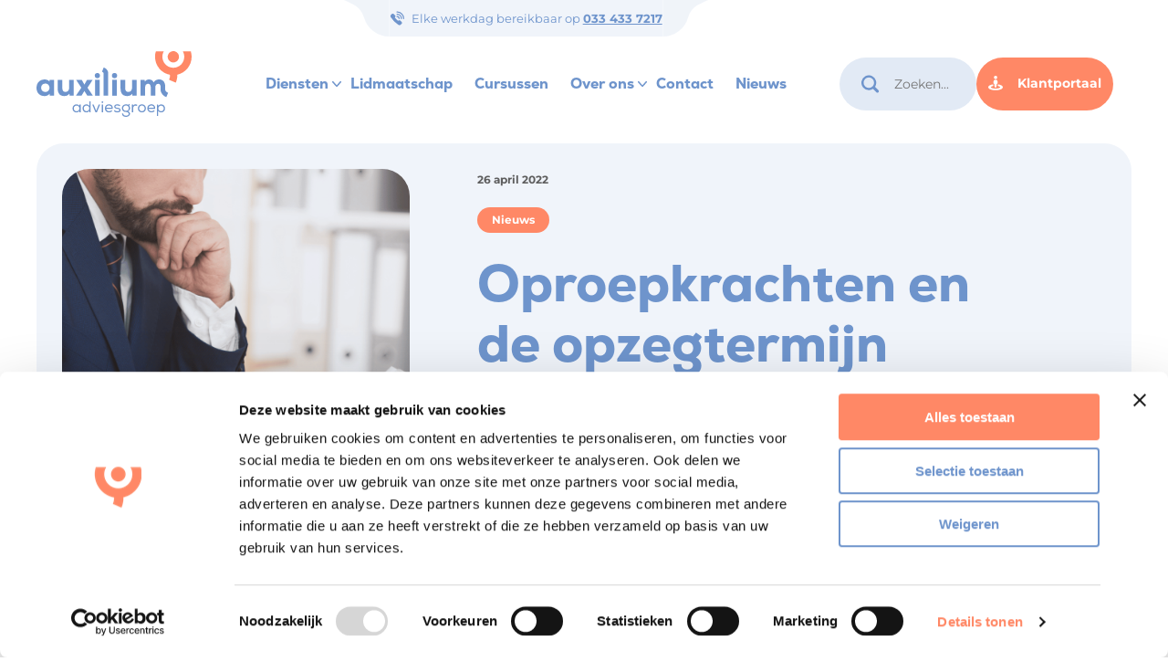

--- FILE ---
content_type: text/html; charset=UTF-8
request_url: https://auxiliumadviesgroep.nl/nieuws/oproepkrachten-en-de-opzegtermijn/
body_size: 15449
content:
<!DOCTYPE HTML>
<!--[if lt IE 7]> <html class="no-js lt-ie9 lt-ie8 lt-ie7" lang="nl-NL"> <![endif]-->
<!--[if IE 7]>    <html class="no-js lt-ie9 lt-ie8" lang="nl-NL"> <![endif]-->
<!--[if IE 8]>    <html class="no-js lt-ie9" lang="nl-NL"> <![endif]-->
<!--[if IE 9]>    <html class="no-js lt-ie10" lang="nl-NL"> <![endif]-->
<!--[if gt IE 9]><!--> <html class="no-js" lang="nl-NL"> <!--<![endif]-->
<head>
<meta charset="UTF-8">
<title>Oproepkrachten en de opzegtermijn - Auxilium</title>

<meta name='robots' content='index, follow, max-image-preview:large, max-snippet:-1, max-video-preview:-1' />
<meta name="viewport" content="initial-scale=1.0, width=device-width">
	<!-- This site is optimized with the Yoast SEO plugin v26.7 - https://yoast.com/wordpress/plugins/seo/ -->
	<meta name="description" content="Mijn oproepkracht (nul-urencontract) heeft het dienstverband opgezegd en wil na vier dagen weg. Kan ik een maand opzegtermijn aanhouden?" />
	<link rel="canonical" href="https://auxiliumadviesgroep.nl/nieuws/oproepkrachten-en-de-opzegtermijn/" />
	<meta property="og:locale" content="nl_NL" />
	<meta property="og:type" content="article" />
	<meta property="og:title" content="Oproepkrachten en de opzegtermijn - Auxilium" />
	<meta property="og:description" content="Mijn oproepkracht (nul-urencontract) heeft het dienstverband opgezegd en wil na vier dagen weg. Kan ik een maand opzegtermijn aanhouden?" />
	<meta property="og:url" content="https://auxiliumadviesgroep.nl/nieuws/oproepkrachten-en-de-opzegtermijn/" />
	<meta property="og:site_name" content="Auxilium" />
	<meta property="article:published_time" content="2022-04-26T13:35:11+00:00" />
	<meta property="article:modified_time" content="2023-01-16T13:48:13+00:00" />
	<meta property="og:image" content="https://auxiliumadviesgroep.nl/wp-content/uploads/2023/02/auxilium.png" />
	<meta property="og:image:width" content="1200" />
	<meta property="og:image:height" content="628" />
	<meta property="og:image:type" content="image/png" />
	<meta name="author" content="Sanne Poel" />
	<meta name="twitter:label1" content="Geschreven door" />
	<meta name="twitter:data1" content="Sanne Poel" />
	<meta name="twitter:label2" content="Geschatte leestijd" />
	<meta name="twitter:data2" content="1 minuut" />
	<script type="application/ld+json" class="yoast-schema-graph">{"@context":"https://schema.org","@graph":[{"@type":"Article","@id":"https://auxiliumadviesgroep.nl/nieuws/oproepkrachten-en-de-opzegtermijn/#article","isPartOf":{"@id":"https://auxiliumadviesgroep.nl/nieuws/oproepkrachten-en-de-opzegtermijn/"},"author":{"name":"Sanne Poel","@id":"https://auxiliumadviesgroep.nl/#/schema/person/ed9974d2f5d6724077a6ab040e64c0fb"},"headline":"Oproepkrachten en de opzegtermijn","datePublished":"2022-04-26T13:35:11+00:00","dateModified":"2023-01-16T13:48:13+00:00","mainEntityOfPage":{"@id":"https://auxiliumadviesgroep.nl/nieuws/oproepkrachten-en-de-opzegtermijn/"},"wordCount":168,"publisher":{"@id":"https://auxiliumadviesgroep.nl/#organization"},"keywords":["juridisch","P&amp;O","Personeel en Organisatie","HRM"],"articleSection":["Nieuws","Juridisch","Personeel en Organisatie"],"inLanguage":"nl-NL"},{"@type":"WebPage","@id":"https://auxiliumadviesgroep.nl/nieuws/oproepkrachten-en-de-opzegtermijn/","url":"https://auxiliumadviesgroep.nl/nieuws/oproepkrachten-en-de-opzegtermijn/","name":"Oproepkrachten en de opzegtermijn - Auxilium","isPartOf":{"@id":"https://auxiliumadviesgroep.nl/#website"},"datePublished":"2022-04-26T13:35:11+00:00","dateModified":"2023-01-16T13:48:13+00:00","description":"Mijn oproepkracht (nul-urencontract) heeft het dienstverband opgezegd en wil na vier dagen weg. Kan ik een maand opzegtermijn aanhouden?","breadcrumb":{"@id":"https://auxiliumadviesgroep.nl/nieuws/oproepkrachten-en-de-opzegtermijn/#breadcrumb"},"inLanguage":"nl-NL","potentialAction":[{"@type":"ReadAction","target":["https://auxiliumadviesgroep.nl/nieuws/oproepkrachten-en-de-opzegtermijn/"]}]},{"@type":"BreadcrumbList","@id":"https://auxiliumadviesgroep.nl/nieuws/oproepkrachten-en-de-opzegtermijn/#breadcrumb","itemListElement":[{"@type":"ListItem","position":1,"name":"Nieuws","item":"https://auxiliumadviesgroep.nl/nieuws/"},{"@type":"ListItem","position":2,"name":"Oproepkrachten en de opzegtermijn"}]},{"@type":"WebSite","@id":"https://auxiliumadviesgroep.nl/#website","url":"https://auxiliumadviesgroep.nl/","name":"Auxilium","description":"","publisher":{"@id":"https://auxiliumadviesgroep.nl/#organization"},"potentialAction":[{"@type":"SearchAction","target":{"@type":"EntryPoint","urlTemplate":"https://auxiliumadviesgroep.nl/?s={search_term_string}"},"query-input":{"@type":"PropertyValueSpecification","valueRequired":true,"valueName":"search_term_string"}}],"inLanguage":"nl-NL"},{"@type":"Organization","@id":"https://auxiliumadviesgroep.nl/#organization","name":"Auxilium","url":"https://auxiliumadviesgroep.nl/","logo":{"@type":"ImageObject","inLanguage":"nl-NL","@id":"https://auxiliumadviesgroep.nl/#/schema/logo/image/","url":"https://auxiliumadviesgroep.nl/wp-content/uploads/2023/02/auxilium-logo-540x250-RGB.png","contentUrl":"https://auxiliumadviesgroep.nl/wp-content/uploads/2023/02/auxilium-logo-540x250-RGB.png","width":540,"height":250,"caption":"Auxilium"},"image":{"@id":"https://auxiliumadviesgroep.nl/#/schema/logo/image/"},"sameAs":["https://www.linkedin.com/company/auxiliumadviesgroep/"]},{"@type":"Person","@id":"https://auxiliumadviesgroep.nl/#/schema/person/ed9974d2f5d6724077a6ab040e64c0fb","name":"Sanne Poel","image":{"@type":"ImageObject","inLanguage":"nl-NL","@id":"https://auxiliumadviesgroep.nl/#/schema/person/image/","url":"https://secure.gravatar.com/avatar/ce64b16e612075bf703902df7ed7ee890fe6f4d53eeca5470b9f2efaa9b34d6e?s=96&d=mm&r=g","contentUrl":"https://secure.gravatar.com/avatar/ce64b16e612075bf703902df7ed7ee890fe6f4d53eeca5470b9f2efaa9b34d6e?s=96&d=mm&r=g","caption":"Sanne Poel"},"url":"https://auxiliumadviesgroep.nl/author/sanne/"}]}</script>
	<!-- / Yoast SEO plugin. -->


<script id="Cookiebot"
		src="https://consent.cookiebot.com/uc.js"
		data-cbid="9e1dffae-8386-49de-9069-dba2bad9bd84"
		type="text/javascript"
			data-blockingmode="none"			data-consentmode-defaults="disabled"	></script>
<script>function checkCookiePermission(i){if("undefined"!=typeof Cookiebot)return Cookiebot.consent["analytics"===i?"statistics":i]}</script>


<script type="text/javascript">
	var dataLayer = dataLayer || [];
</script>

<!-- Google Consent Mode -->
<script data-cookieconsent="ignore">
	function gtag() {
		dataLayer.push(arguments)
	}
		gtag("consent", "default", {"ad_personalization":"denied","ad_storage":"denied","ad_user_data":"denied","analytics_storage":"denied","functionality_storage":"denied","personalization_storage":"denied","security_storage":"granted","wait_for_update":500});
			gtag("set", "ads_data_redaction", true);
			gtag("set", "url_passthrough", true);
		</script>
<!-- End Google Consent Mode-->

<script data-cookieconsent="ignore">
	(function(w,d,s,l,i){w[l]=w[l]||[];w[l].push({'gtm.start':
			new Date().getTime(),event:'gtm.js'});var f=d.getElementsByTagName(s)[0],
		j=d.createElement(s),dl=l!='dataLayer'?'&l='+l:'';j.async=true;j.src=
		'https://www.googletagmanager.com/gtm.js?id='+i+dl;f.parentNode.insertBefore(j,f);
	})(window,document,'script','dataLayer',"GTM-TKK3KMR");
</script>
<style id='wp-img-auto-sizes-contain-inline-css' type='text/css'>
img:is([sizes=auto i],[sizes^="auto," i]){contain-intrinsic-size:3000px 1500px}
/*# sourceURL=wp-img-auto-sizes-contain-inline-css */
</style>
<style id='classic-theme-styles-inline-css' type='text/css'>
/*! This file is auto-generated */
.wp-block-button__link{color:#fff;background-color:#32373c;border-radius:9999px;box-shadow:none;text-decoration:none;padding:calc(.667em + 2px) calc(1.333em + 2px);font-size:1.125em}.wp-block-file__button{background:#32373c;color:#fff;text-decoration:none}
/*# sourceURL=/wp-includes/css/classic-themes.min.css */
</style>
<link rel='stylesheet' id='gwts-gwl-lightslider-css-css' href='https://auxiliumadviesgroep.nl/wp-content/plugins/gallery-with-thumbnail-slider/includes/css/lightslider.css?ver=6.9' type='text/css' media='all' />
<link rel='stylesheet' id='gwts-gwl-style-css-css' href='https://auxiliumadviesgroep.nl/wp-content/plugins/gallery-with-thumbnail-slider/includes/css/gwts-style.css?ver=6.9' type='text/css' media='all' />
<link rel='stylesheet' id='gwts-gwl-lightgal-css-css' href='https://auxiliumadviesgroep.nl/wp-content/plugins/gallery-with-thumbnail-slider/includes/css/lightgallery.css?ver=6.9' type='text/css' media='all' />
<link rel='stylesheet' id='theme-styles-css' href='https://auxiliumadviesgroep.nl/wp-content/themes/ecs-auxilium/assets/build/css/styles.css?id=8cdfcfd56856660f7e854c76e54c21f2' type='text/css' media='all' />
<script type="text/javascript" src="https://auxiliumadviesgroep.nl/wp-includes/js/jquery/jquery.min.js?ver=3.7.1" id="jquery-js"></script>
<script type="text/javascript" src="https://auxiliumadviesgroep.nl/wp-content/plugins/gallery-with-thumbnail-slider/includes/js/lightslider.js?ver=6.9" id="gwts-gwl-lightslider-js"></script>
<script type="text/javascript" src="https://auxiliumadviesgroep.nl/wp-content/plugins/gallery-with-thumbnail-slider/includes/js/picturefill.min.js?ver=6.9" id="gwts-gwl-cdngal-js"></script>
<script type="text/javascript" src="https://auxiliumadviesgroep.nl/wp-content/plugins/gallery-with-thumbnail-slider/includes/js/lightgallery-all.min.js?ver=6.9" id="gwts-gwl-lightgallry-js"></script>
<script type="text/javascript" src="https://auxiliumadviesgroep.nl/wp-content/plugins/gallery-with-thumbnail-slider/includes/js/jquery.mousewheel.min.js?ver=6.9" id="gwts-gwl-mousewheel-js"></script>
<script type="text/javascript" src="https://auxiliumadviesgroep.nl/wp-content/plugins/gallery-with-thumbnail-slider/includes/js/gwts.zoom.min.js?ver=6.9" id="gwts-gwl-zoom.min-js"></script>
<link rel='shortlink' href='https://auxiliumadviesgroep.nl/?p=1874' />
<link rel="preload" href="https://auxiliumadviesgroep.nl/wp-content/themes/ecs-auxilium/assets/build/fonts/fonts.css" as="style">

<script type="text/javascript">
	WebFontConfig = {
		custom : {
			families : [ 'Nexa', 'Montserrat' ],
			urls     : [ 'https://auxiliumadviesgroep.nl/wp-content/themes/ecs-auxilium/assets/build/fonts/fonts.css']
		},	
	};

	(function() {
		var wf = document.createElement('script');
		wf.src= 'https://ajax.googleapis.com/ajax/libs/webfont/1/webfont.js';
		wf.type = 'text/javascript';
		wf.async = 'true';
		var s = document.getElementsByTagName('script')[0];
		s.parentNode.insertBefore(wf, s);
	})();
</script>
<link rel="apple-touch-icon" sizes="180x180" href="https://auxiliumadviesgroep.nl/wp-content/themes/ecs-auxilium/assets/build/images/icons/apple-touch-icon.png"><link rel="icon" type="image/ico" href="https://auxiliumadviesgroep.nl/wp-content/themes/ecs-auxilium/assets/build/images/icons/favicon.ico"><link rel="icon" sizes="32x32" type="image/png" href="https://auxiliumadviesgroep.nl/wp-content/themes/ecs-auxilium/assets/build/images/icons/favicon-32x32.png"><link rel="icon" sizes="16x16" type="image/png" href="https://auxiliumadviesgroep.nl/wp-content/themes/ecs-auxilium/assets/build/images/icons/favicon-16x16.png"><link rel="manifest" href="https://auxiliumadviesgroep.nl/wp-content/themes/ecs-auxilium/assets/build/images/icons/manifest.json"><link rel="mask-icon" href="https://auxiliumadviesgroep.nl/wp-content/themes/ecs-auxilium/assets/build/images/icons/safari-pinned-tab.svg"><link rel="mask-icon" href="https://auxiliumadviesgroep.nl/wp-content/themes/ecs-auxilium/assets/build/images/icons/favicon.ico"><link rel="manifest" href="https://auxiliumadviesgroep.nl/wp-content/themes/ecs-auxilium/assets/build/images/icons/browserconfig.xml">
<style id='global-styles-inline-css' type='text/css'>
:root{--wp--preset--aspect-ratio--square: 1;--wp--preset--aspect-ratio--4-3: 4/3;--wp--preset--aspect-ratio--3-4: 3/4;--wp--preset--aspect-ratio--3-2: 3/2;--wp--preset--aspect-ratio--2-3: 2/3;--wp--preset--aspect-ratio--16-9: 16/9;--wp--preset--aspect-ratio--9-16: 9/16;--wp--preset--color--black: #000000;--wp--preset--color--cyan-bluish-gray: #abb8c3;--wp--preset--color--white: #ffffff;--wp--preset--color--pale-pink: #f78da7;--wp--preset--color--vivid-red: #cf2e2e;--wp--preset--color--luminous-vivid-orange: #ff6900;--wp--preset--color--luminous-vivid-amber: #fcb900;--wp--preset--color--light-green-cyan: #7bdcb5;--wp--preset--color--vivid-green-cyan: #00d084;--wp--preset--color--pale-cyan-blue: #8ed1fc;--wp--preset--color--vivid-cyan-blue: #0693e3;--wp--preset--color--vivid-purple: #9b51e0;--wp--preset--gradient--vivid-cyan-blue-to-vivid-purple: linear-gradient(135deg,rgb(6,147,227) 0%,rgb(155,81,224) 100%);--wp--preset--gradient--light-green-cyan-to-vivid-green-cyan: linear-gradient(135deg,rgb(122,220,180) 0%,rgb(0,208,130) 100%);--wp--preset--gradient--luminous-vivid-amber-to-luminous-vivid-orange: linear-gradient(135deg,rgb(252,185,0) 0%,rgb(255,105,0) 100%);--wp--preset--gradient--luminous-vivid-orange-to-vivid-red: linear-gradient(135deg,rgb(255,105,0) 0%,rgb(207,46,46) 100%);--wp--preset--gradient--very-light-gray-to-cyan-bluish-gray: linear-gradient(135deg,rgb(238,238,238) 0%,rgb(169,184,195) 100%);--wp--preset--gradient--cool-to-warm-spectrum: linear-gradient(135deg,rgb(74,234,220) 0%,rgb(151,120,209) 20%,rgb(207,42,186) 40%,rgb(238,44,130) 60%,rgb(251,105,98) 80%,rgb(254,248,76) 100%);--wp--preset--gradient--blush-light-purple: linear-gradient(135deg,rgb(255,206,236) 0%,rgb(152,150,240) 100%);--wp--preset--gradient--blush-bordeaux: linear-gradient(135deg,rgb(254,205,165) 0%,rgb(254,45,45) 50%,rgb(107,0,62) 100%);--wp--preset--gradient--luminous-dusk: linear-gradient(135deg,rgb(255,203,112) 0%,rgb(199,81,192) 50%,rgb(65,88,208) 100%);--wp--preset--gradient--pale-ocean: linear-gradient(135deg,rgb(255,245,203) 0%,rgb(182,227,212) 50%,rgb(51,167,181) 100%);--wp--preset--gradient--electric-grass: linear-gradient(135deg,rgb(202,248,128) 0%,rgb(113,206,126) 100%);--wp--preset--gradient--midnight: linear-gradient(135deg,rgb(2,3,129) 0%,rgb(40,116,252) 100%);--wp--preset--font-size--small: 13px;--wp--preset--font-size--medium: 20px;--wp--preset--font-size--large: 36px;--wp--preset--font-size--x-large: 42px;--wp--preset--spacing--20: 0.44rem;--wp--preset--spacing--30: 0.67rem;--wp--preset--spacing--40: 1rem;--wp--preset--spacing--50: 1.5rem;--wp--preset--spacing--60: 2.25rem;--wp--preset--spacing--70: 3.38rem;--wp--preset--spacing--80: 5.06rem;--wp--preset--shadow--natural: 6px 6px 9px rgba(0, 0, 0, 0.2);--wp--preset--shadow--deep: 12px 12px 50px rgba(0, 0, 0, 0.4);--wp--preset--shadow--sharp: 6px 6px 0px rgba(0, 0, 0, 0.2);--wp--preset--shadow--outlined: 6px 6px 0px -3px rgb(255, 255, 255), 6px 6px rgb(0, 0, 0);--wp--preset--shadow--crisp: 6px 6px 0px rgb(0, 0, 0);}:where(.is-layout-flex){gap: 0.5em;}:where(.is-layout-grid){gap: 0.5em;}body .is-layout-flex{display: flex;}.is-layout-flex{flex-wrap: wrap;align-items: center;}.is-layout-flex > :is(*, div){margin: 0;}body .is-layout-grid{display: grid;}.is-layout-grid > :is(*, div){margin: 0;}:where(.wp-block-columns.is-layout-flex){gap: 2em;}:where(.wp-block-columns.is-layout-grid){gap: 2em;}:where(.wp-block-post-template.is-layout-flex){gap: 1.25em;}:where(.wp-block-post-template.is-layout-grid){gap: 1.25em;}.has-black-color{color: var(--wp--preset--color--black) !important;}.has-cyan-bluish-gray-color{color: var(--wp--preset--color--cyan-bluish-gray) !important;}.has-white-color{color: var(--wp--preset--color--white) !important;}.has-pale-pink-color{color: var(--wp--preset--color--pale-pink) !important;}.has-vivid-red-color{color: var(--wp--preset--color--vivid-red) !important;}.has-luminous-vivid-orange-color{color: var(--wp--preset--color--luminous-vivid-orange) !important;}.has-luminous-vivid-amber-color{color: var(--wp--preset--color--luminous-vivid-amber) !important;}.has-light-green-cyan-color{color: var(--wp--preset--color--light-green-cyan) !important;}.has-vivid-green-cyan-color{color: var(--wp--preset--color--vivid-green-cyan) !important;}.has-pale-cyan-blue-color{color: var(--wp--preset--color--pale-cyan-blue) !important;}.has-vivid-cyan-blue-color{color: var(--wp--preset--color--vivid-cyan-blue) !important;}.has-vivid-purple-color{color: var(--wp--preset--color--vivid-purple) !important;}.has-black-background-color{background-color: var(--wp--preset--color--black) !important;}.has-cyan-bluish-gray-background-color{background-color: var(--wp--preset--color--cyan-bluish-gray) !important;}.has-white-background-color{background-color: var(--wp--preset--color--white) !important;}.has-pale-pink-background-color{background-color: var(--wp--preset--color--pale-pink) !important;}.has-vivid-red-background-color{background-color: var(--wp--preset--color--vivid-red) !important;}.has-luminous-vivid-orange-background-color{background-color: var(--wp--preset--color--luminous-vivid-orange) !important;}.has-luminous-vivid-amber-background-color{background-color: var(--wp--preset--color--luminous-vivid-amber) !important;}.has-light-green-cyan-background-color{background-color: var(--wp--preset--color--light-green-cyan) !important;}.has-vivid-green-cyan-background-color{background-color: var(--wp--preset--color--vivid-green-cyan) !important;}.has-pale-cyan-blue-background-color{background-color: var(--wp--preset--color--pale-cyan-blue) !important;}.has-vivid-cyan-blue-background-color{background-color: var(--wp--preset--color--vivid-cyan-blue) !important;}.has-vivid-purple-background-color{background-color: var(--wp--preset--color--vivid-purple) !important;}.has-black-border-color{border-color: var(--wp--preset--color--black) !important;}.has-cyan-bluish-gray-border-color{border-color: var(--wp--preset--color--cyan-bluish-gray) !important;}.has-white-border-color{border-color: var(--wp--preset--color--white) !important;}.has-pale-pink-border-color{border-color: var(--wp--preset--color--pale-pink) !important;}.has-vivid-red-border-color{border-color: var(--wp--preset--color--vivid-red) !important;}.has-luminous-vivid-orange-border-color{border-color: var(--wp--preset--color--luminous-vivid-orange) !important;}.has-luminous-vivid-amber-border-color{border-color: var(--wp--preset--color--luminous-vivid-amber) !important;}.has-light-green-cyan-border-color{border-color: var(--wp--preset--color--light-green-cyan) !important;}.has-vivid-green-cyan-border-color{border-color: var(--wp--preset--color--vivid-green-cyan) !important;}.has-pale-cyan-blue-border-color{border-color: var(--wp--preset--color--pale-cyan-blue) !important;}.has-vivid-cyan-blue-border-color{border-color: var(--wp--preset--color--vivid-cyan-blue) !important;}.has-vivid-purple-border-color{border-color: var(--wp--preset--color--vivid-purple) !important;}.has-vivid-cyan-blue-to-vivid-purple-gradient-background{background: var(--wp--preset--gradient--vivid-cyan-blue-to-vivid-purple) !important;}.has-light-green-cyan-to-vivid-green-cyan-gradient-background{background: var(--wp--preset--gradient--light-green-cyan-to-vivid-green-cyan) !important;}.has-luminous-vivid-amber-to-luminous-vivid-orange-gradient-background{background: var(--wp--preset--gradient--luminous-vivid-amber-to-luminous-vivid-orange) !important;}.has-luminous-vivid-orange-to-vivid-red-gradient-background{background: var(--wp--preset--gradient--luminous-vivid-orange-to-vivid-red) !important;}.has-very-light-gray-to-cyan-bluish-gray-gradient-background{background: var(--wp--preset--gradient--very-light-gray-to-cyan-bluish-gray) !important;}.has-cool-to-warm-spectrum-gradient-background{background: var(--wp--preset--gradient--cool-to-warm-spectrum) !important;}.has-blush-light-purple-gradient-background{background: var(--wp--preset--gradient--blush-light-purple) !important;}.has-blush-bordeaux-gradient-background{background: var(--wp--preset--gradient--blush-bordeaux) !important;}.has-luminous-dusk-gradient-background{background: var(--wp--preset--gradient--luminous-dusk) !important;}.has-pale-ocean-gradient-background{background: var(--wp--preset--gradient--pale-ocean) !important;}.has-electric-grass-gradient-background{background: var(--wp--preset--gradient--electric-grass) !important;}.has-midnight-gradient-background{background: var(--wp--preset--gradient--midnight) !important;}.has-small-font-size{font-size: var(--wp--preset--font-size--small) !important;}.has-medium-font-size{font-size: var(--wp--preset--font-size--medium) !important;}.has-large-font-size{font-size: var(--wp--preset--font-size--large) !important;}.has-x-large-font-size{font-size: var(--wp--preset--font-size--x-large) !important;}
/*# sourceURL=global-styles-inline-css */
</style>
<meta name="generator" content="WP Rocket 3.20.3" data-wpr-features="wpr_desktop" /></head>

<body class="wp-singular post-template-default single single-post postid-1874 single-format-standard wp-theme-ecs-base-framework wp-child-theme-ecs-auxilium">

	
<div class="header-top">
	<div class="header-top__cta">

					<span class="header-top__icon icon">
				<svg role="img" aria-hidden="true"><use href="https://auxiliumadviesgroep.nl/wp-content/themes/ecs-auxilium/assets/build/svg/sprite.icons.svg?id=7de8a9011905a7edfda91a9c2e8d2c2c#ico-phone"></use></svg>			</span>
		
		<span class="header-top__label">
			Elke werkdag bereikbaar op							<a href="tel:0334337217" target="_self">033 433 7217</a>
					</span>
	</div>
</div>

	<header class="header js-header">
		<div class="wrap wrap--large">
			<div class="header__inner">

				<figure class="header__logo logo">

	
	<a href="https://auxiliumadviesgroep.nl">

		<svg width="200" height="85" viewBox="0 0 200 85" xmlns="http://www.w3.org/2000/svg">
<g clip-path="url(#clip0_435_11013)">
<path d="M55.2843 79.0688L55.2417 77.2401C54.4529 78.6237 52.9393 79.2726 51.5695 79.2726C48.7022 79.2726 46.4637 77.283 46.4637 74.0117C46.4637 70.7404 48.7448 68.8098 51.5909 68.8312C53.0832 68.8312 54.5595 69.523 55.2843 70.8208L55.3056 68.9921H56.9205V79.0259H55.3269L55.2843 79.0688ZM51.6495 70.4186C49.6722 70.4186 48.0786 71.8397 48.0786 74.076C48.0786 76.3123 49.6722 77.7549 51.6495 77.7549C56.4568 77.7549 56.4568 70.4025 51.6708 70.4025L51.6495 70.424V70.4186Z" fill="currentColor"/>
<path d="M69.7597 64.7876V79.0043H68.2034L68.1235 77.1756C67.3134 78.5592 65.8637 79.2081 64.3874 79.2081C61.5414 79.2081 59.3402 77.3204 59.3402 74.0062C59.3402 70.692 61.5414 68.8043 64.3661 68.8043C65.7784 68.8043 67.3933 69.4532 68.1021 70.8153V64.8037H69.7383L69.7597 64.7822V64.7876ZM64.51 70.3542C62.57 70.3542 60.9977 71.6359 60.9977 73.9901C60.9977 76.3444 62.57 77.6261 64.51 77.6261C66.4499 77.6261 68.0435 76.162 68.0435 73.9687C68.0435 71.7753 66.4659 70.3542 64.4886 70.3542H64.51Z" fill="currentColor"/>
<path d="M73.6396 68.9919L75.2544 72.9121L76.9493 77.2614L78.6228 72.9336L80.2376 68.9919H82.0551L77.8553 79.0471H76.0379L71.8221 68.9919H73.6396Z" fill="currentColor"/>
<path d="M86.0576 65.946C86.0576 67.3886 83.8778 67.3886 83.8778 65.9245C83.8778 64.4605 86.0576 64.4819 86.0576 65.946ZM84.1176 79.0258H85.7752V68.9491H84.1176V79.0258Z" fill="currentColor"/>
<path d="M97.7242 77.4224C96.7169 78.6183 94.9794 79.2082 93.4232 79.2082C90.332 79.2082 88.1735 77.1542 88.1735 73.9687C88.1735 70.7832 90.332 68.7668 93.3432 68.7668C96.3545 68.7668 98.7155 70.6545 98.3317 74.6552H89.8523C90.0335 76.5053 91.5471 77.6583 93.4658 77.6583C94.5957 77.6583 95.9707 77.2132 96.6369 76.3981L97.7455 77.4116H97.7242V77.4224ZM96.7542 73.2769C96.6742 71.3249 95.3418 70.2684 93.3805 70.2684C91.6431 70.2684 90.1294 71.3249 89.847 73.2555H96.7488V73.2769H96.7542Z" fill="currentColor"/>
<path d="M107.035 71.2283C106.166 70.4346 105.26 70.2523 104.232 70.2523C102.857 70.2308 101.748 70.7188 101.769 71.7163C101.791 72.7513 103.001 73.057 104.253 73.1964C106.07 73.4217 108.49 73.7863 108.453 76.2639C108.41 78.275 106.513 79.2671 104.274 79.2671C102.601 79.2671 100.943 78.8005 99.8135 77.3794L100.762 76.221C101.652 77.3204 103.081 77.7655 104.317 77.7655C105.41 77.7655 106.801 77.4223 106.843 76.1996C106.865 75.1002 105.692 74.7784 104.157 74.5961C102.238 74.3548 100.181 73.8453 100.181 71.7109C100.16 69.5765 102.302 68.7453 104.221 68.7668C105.713 68.7668 106.945 69.1314 108.016 70.1075L107.067 71.2068L107.046 71.2283H107.035Z" fill="currentColor"/>
<path d="M115.355 83.4768C117.071 83.4768 118.867 82.8494 118.867 81.1011C118.867 79.4762 117.231 78.6825 115.376 78.6825C112.247 78.6825 110.105 76.8538 110.105 73.7273C110.105 70.4184 112.812 68.7506 115.376 68.7506C116.282 68.7506 117.476 68.9919 118.201 69.5014L119.272 68.2036L120.444 69.1367L119.315 70.4774C120.103 71.373 120.604 72.2632 120.604 73.7273C120.604 75.4326 119.736 77.1809 117.801 77.8083C119.741 78.3768 120.546 79.6371 120.546 81.0796C120.546 83.6806 117.982 84.9998 115.339 84.9998C112.333 84.9998 110.169 83.4178 110.233 80.715H111.826C111.826 82.667 113.543 83.4554 115.36 83.4768H115.355ZM115.397 77.2184C117.519 77.2184 118.989 75.674 118.989 73.7434C118.989 71.4481 117.252 70.2683 115.376 70.2683C113.601 70.2683 111.741 71.3837 111.741 73.7219C111.784 76.0172 113.399 77.2131 115.397 77.2131V77.2184Z" fill="currentColor"/>
<path d="M124.602 68.9705L124.724 70.4721C125.412 69.1743 126.643 68.8043 127.794 68.8043C128.663 68.7828 129.51 69.0885 130.118 69.5551L129.372 70.9762C128.849 70.6115 128.322 70.4292 127.634 70.4292C126.041 70.4507 124.708 71.5876 124.708 73.4324V79.0204H123.051V68.9866H124.586L124.607 68.9652L124.602 68.9705Z" fill="currentColor"/>
<path d="M135.89 68.7722C138.938 68.7722 141.075 70.9281 141.075 74.0331C141.075 77.1381 138.896 79.2135 135.89 79.2135C132.884 79.2135 130.72 77.0792 130.72 74.0331C130.72 70.987 132.921 68.7722 135.89 68.7722ZM135.911 70.2952C133.875 70.2952 132.377 71.7968 132.377 74.0331C132.377 76.146 133.854 77.6476 135.89 77.6476C137.926 77.6476 139.423 76.146 139.445 74.0331C139.445 71.7968 137.91 70.2952 135.911 70.2952Z" fill="currentColor"/>
<path d="M152.38 77.4224C151.372 78.6183 149.635 79.2082 148.079 79.2082C144.993 79.2082 142.829 77.1542 142.829 73.9687C142.829 70.7832 144.987 68.7668 147.999 68.7668C151.01 68.7668 153.371 70.6545 152.987 74.6552H144.508C144.689 76.5053 146.203 77.6583 148.121 77.6583C149.251 77.6583 150.626 77.2132 151.292 76.3981L152.401 77.4116H152.38V77.4224ZM151.41 73.2769C151.33 71.3249 149.997 70.2684 148.036 70.2684C146.299 70.2684 144.785 71.3249 144.502 73.2555H151.404V73.2769H151.41Z" fill="currentColor"/>
<path d="M155.29 69.0349H156.862L156.942 70.9655C157.731 69.6248 159.202 68.8525 160.779 68.8525C163.647 68.9115 165.746 70.944 165.746 74.033C165.746 77.1219 163.668 79.251 160.678 79.251C159.266 79.251 157.688 78.6396 156.905 77.2185V83.7611H155.29V69.0349ZM164.089 74.0705C164.089 71.8182 162.613 70.4775 160.577 70.4775C158.541 70.4775 157.086 72.0219 157.086 74.0705C157.086 76.1191 158.562 77.6636 160.577 77.685C162.575 77.685 164.089 76.3229 164.089 74.0705Z" fill="currentColor"/>
<path d="M166.008 49.9434V46.4254C166.008 38.7674 162.117 36.6008 157.858 36.6008C154.837 36.6008 152.897 37.6841 151.074 40.4728C149.752 37.475 147.354 36.6437 145.115 36.6437C143.378 36.6437 141.022 37.1854 139.738 39.4324L139.322 37.0996H134.11V57.6604H140.068V46.6721C140.068 44.3393 141.39 42.1352 143.751 42.1352C146.112 42.1352 147.268 43.9264 147.268 46.6292V57.6604H153.142V46.6292C153.142 44.2964 154.549 42.2586 156.904 42.2586C159.26 42.2586 160.006 43.9639 160.006 46.5434V50.0185C160.006 52.4264 161.563 57.1242 167.404 59.4731L169.632 53.8636C166.253 52.5015 166.023 50.1955 166.008 49.9381V49.9434Z" fill="currentColor"/>
<path d="M16.7511 39.4699C15.6745 37.6412 13.2761 36.6384 10.7126 36.6384C4.67409 36.558 0 40.5479 0 47.3747C0 54.2015 4.4236 58.1539 10.5474 58.111C12.5353 58.0681 15.4719 57.2368 16.8363 55.0703L17.1668 57.6498H22.5444V37.0889H16.9589L16.7511 39.4592V39.4699ZM11.3308 52.7857C8.35154 52.7857 5.95321 50.7908 5.95321 47.3747C5.95321 43.9586 8.35154 41.9207 11.3308 41.9207C14.8857 41.9207 16.7511 44.6289 16.7511 47.5838C16.7511 50.1633 14.6832 52.7857 11.3308 52.7857Z" fill="currentColor"/>
<path d="M42.1521 47.7125C42.1521 50.3778 40.292 52.7911 37.5206 52.7482C34.6639 52.7482 33.2996 51.1233 33.2996 47.9592V37.0942H27.3037V47.9968C27.3037 55.9873 31.2317 58.0681 35.8258 58.0681C38.3094 58.111 40.6225 57.4031 42.4452 54.9469L42.6531 57.6551H48.0307V37.0942H42.1574V47.7072L42.1521 47.7125Z" fill="currentColor"/>
<path d="M72.2646 37.3517V37.1426H65.1495L61.7599 43.2615L58.3702 37.1426H51.2552V37.3517L57.7893 47.3372L50.8821 57.5372V57.6606H58.0345L61.7599 51.4987L65.5226 57.6606H72.6377V57.5372L65.7731 47.3372L72.2646 37.3517Z" fill="currentColor"/>
<path d="M81.4528 37.0566H75.4943V57.6604H81.4528V37.0566Z" fill="currentColor"/>
<path d="M75.0786 31.6457C75.0786 36.1397 81.8632 36.1397 81.8632 31.6457C81.8632 27.1516 75.0786 27.1516 75.0786 31.6457Z" fill="currentColor"/>
<path d="M97.4472 30.3156C97.2979 30.7017 97.2126 31.1469 97.2126 31.6456C97.2126 36.1396 103.997 36.1396 103.997 31.6456C103.997 27.6503 98.6357 27.2052 97.4472 30.3156Z" fill="currentColor"/>
<path d="M103.587 37.0566H97.6283V57.6604H103.587V37.0566Z" fill="currentColor"/>
<path d="M123.189 47.7125C123.189 50.3778 121.329 52.7911 118.558 52.7482C115.701 52.7482 114.337 51.1233 114.337 47.9592V37.0942H108.341V47.9968C108.341 55.9873 112.269 58.0681 116.863 58.0681C119.347 58.111 121.66 57.4031 123.482 54.9469L123.69 57.6551H129.068V37.0942H123.195V47.7072L123.189 47.7125Z" fill="currentColor"/>
<path d="M86.6919 21.0381L84.4907 26.5725C86.3614 27.3233 86.5533 28.4602 86.5746 28.68V28.5621V57.6551H92.4905V28.5674C92.4905 26.6368 91.27 22.8829 86.6865 21.0381H86.6919Z" fill="currentColor"/>
<path d="M200 7.30408C200 4.86402 199.632 2.51512 198.95 0.300293H188.664C189.836 2.37032 190.519 4.75676 190.519 7.30408C190.519 15.1284 184.192 21.4993 176.411 21.4993C168.63 21.4993 162.303 15.1337 162.303 7.30408C162.303 4.75676 162.986 2.37032 164.158 0.300293H153.872C153.19 2.51512 152.822 4.86938 152.822 7.30408C152.822 18.9252 161.168 28.6157 172.147 30.6429C172.222 32.8523 171.844 35.0082 170.964 37.046L179.582 40.7946C180.973 37.5501 181.639 34 181.543 30.4659C192.091 28.1009 200 18.6142 200 7.29872V7.30408Z" fill="#FF8866"/>
<path d="M183.148 10.1353C184.688 6.39476 182.923 2.10641 179.205 0.557022C175.488 -0.992369 171.226 0.783916 169.686 4.52448C168.146 8.26503 169.912 12.5534 173.629 14.1028C177.346 15.6522 181.608 13.8759 183.148 10.1353Z" fill="#FF8866"/>
</g>
</svg>

	</a>

	
</figure>

				
<nav class="navigation js-navigation">

	<ul id="menu-header-menu" class="navigation-menu"><li id="menu-item-308" class="navigation-menu__item navigation-menu__item--parent"><a href="https://auxiliumadviesgroep.nl/diensten/" class="navigation-menu__link">Diensten</a>
<ul class="navigation-menu__sub-menu">
	<li id="menu-item-309" class="navigation-menu__sub-item"><a href="https://auxiliumadviesgroep.nl/dienst/accountancy/" class="navigation-menu__sub-link">Accountancy</a></li>
	<li id="menu-item-817" class="navigation-menu__sub-item"><a href="https://auxiliumadviesgroep.nl/dienst/fiscaal/" class="navigation-menu__sub-link">Fiscaal</a></li>
	<li id="menu-item-6654" class="navigation-menu__sub-item"><a href="https://auxiliumadviesgroep.nl/dienst/corporate-finance/" class="navigation-menu__sub-link">Corporate finance</a></li>
	<li id="menu-item-873" class="navigation-menu__sub-item"><a href="https://auxiliumadviesgroep.nl/dienst/juridisch/" class="navigation-menu__sub-link">Juridisch</a></li>
	<li id="menu-item-991" class="navigation-menu__sub-item"><a href="https://auxiliumadviesgroep.nl/dienst/financieren/" class="navigation-menu__sub-link">Financieren</a></li>
	<li id="menu-item-2712" class="navigation-menu__sub-item"><a href="https://auxiliumadviesgroep.nl/dienst/ondernemersnetwerk/" class="navigation-menu__sub-link">Ondernemersnetwerk</a></li>
</ul>
</li>
<li id="menu-item-313" class="navigation-menu__item"><a href="https://auxiliumadviesgroep.nl/lidmaatschap/" class="navigation-menu__link">Lidmaatschap</a></li>
<li id="menu-item-337" class="navigation-menu__item"><a href="https://auxiliumadviesgroep.nl/cursussen/" class="navigation-menu__link">Cursussen</a></li>
<li id="menu-item-316" class="navigation-menu__item navigation-menu__item--parent"><a href="https://auxiliumadviesgroep.nl/over-ons/" class="navigation-menu__link">Over ons</a>
<ul class="navigation-menu__sub-menu">
	<li id="menu-item-7748" class="navigation-menu__sub-item"><a href="https://auxiliumadviesgroep.nl/vacatures/" class="navigation-menu__sub-link">Vacatures</a></li>
</ul>
</li>
<li id="menu-item-6589" class="navigation-menu__item"><a href="https://auxiliumadviesgroep.nl/contact/" class="navigation-menu__link">Contact</a></li>
<li id="menu-item-318" class="navigation-menu__item"><a href="https://auxiliumadviesgroep.nl/nieuws/" class="navigation-menu__link">Nieuws</a></li>
</ul>
	<div class="navigation__cta">

		<div class="search search--stretch">
			<form class="search__form" method="get" action="https://auxiliumadviesgroep.nl/">
				<div class="search__input-wrapper">
                    <span class="search__icon icon">
                        <svg role="img" aria-hidden="true"><use href="https://auxiliumadviesgroep.nl/wp-content/themes/ecs-auxilium/assets/build/svg/sprite.icons.svg?id=7de8a9011905a7edfda91a9c2e8d2c2c#ico-search"></use></svg>                    </span>
					<input class="search__input" placeholder="Zoeken..."
						   type="search" name="s" value="" />
				</div>
			</form>
		</div>

					<a class="button button--center" href="https://www.mijnauxilium.nl/" target="_blank">
				<span class="button__inner">
					<span class="button__icon icon">
						<svg role="img" aria-hidden="true"><use href="https://auxiliumadviesgroep.nl/wp-content/themes/ecs-auxilium/assets/build/svg/sprite.icons.svg?id=7de8a9011905a7edfda91a9c2e8d2c2c#ico-person"></use></svg>					</span>
					<span class="button__label">
						Klantportaal					</span>
				</span>
			</a>
		
	</div>

</nav>

				<button class="hamburger js-navigation-toggle">
					<span class="hamburger__lines">
						<span class="hamburger__line"></span>
						<span class="hamburger__line"></span>
						<span class="hamburger__line"></span>
					</span>
					<span class="hamburger__label">
						Menu					</span>
				</button>
			</div>
		</div>
	</header>



<div class="hero">
	<div class="wrap wrap--large">
		<div class="hero__inner">
			<div class="hero__content">
									<span class="hero__date">
						26 april 2022					</span>
				
									<a href="https://auxiliumadviesgroep.nl/category/nieuws/" class="hero__label label label--primary">
						Nieuws					</a>
				
				<h1 class="hero__title">
					Oproepkrachten en de opzegtermijn				</h1>

									<span class="hero__intro intro">Let op: Een oproepkracht is niet gelijk aan een reguliere werknemer</span>
				
				
					<div class="author author--lg media media--lg media--center">

													<figure class="media__image author__image ratio">
								<img width="436" height="436" src="https://auxiliumadviesgroep.nl/wp-content/uploads/2022/12/mw-zonder-foto-3-436x436.png" class="attachment-100%-436 size-100%-436" alt="" decoding="async" fetchpriority="high" srcset="https://auxiliumadviesgroep.nl/wp-content/uploads/2022/12/mw-zonder-foto-3-436x436.png 436w, https://auxiliumadviesgroep.nl/wp-content/uploads/2022/12/mw-zonder-foto-3-300x300.png 300w, https://auxiliumadviesgroep.nl/wp-content/uploads/2022/12/mw-zonder-foto-3-400x400.png 400w, https://auxiliumadviesgroep.nl/wp-content/uploads/2022/12/mw-zonder-foto-3-600x600.png 600w, https://auxiliumadviesgroep.nl/wp-content/uploads/2022/12/mw-zonder-foto-3-150x150.png 150w, https://auxiliumadviesgroep.nl/wp-content/uploads/2022/12/mw-zonder-foto-3-768x768.png 768w, https://auxiliumadviesgroep.nl/wp-content/uploads/2022/12/mw-zonder-foto-3-1024x1024.png 1024w, https://auxiliumadviesgroep.nl/wp-content/uploads/2022/12/mw-zonder-foto-3-52x52.png 52w, https://auxiliumadviesgroep.nl/wp-content/uploads/2022/12/mw-zonder-foto-3-105x105.png 105w, https://auxiliumadviesgroep.nl/wp-content/uploads/2022/12/mw-zonder-foto-3-210x210.png 210w, https://auxiliumadviesgroep.nl/wp-content/uploads/2022/12/mw-zonder-foto-3-55x55.png 55w, https://auxiliumadviesgroep.nl/wp-content/uploads/2022/12/mw-zonder-foto-3-110x110.png 110w, https://auxiliumadviesgroep.nl/wp-content/uploads/2022/12/mw-zonder-foto-3-220x220.png 220w, https://auxiliumadviesgroep.nl/wp-content/uploads/2022/12/mw-zonder-foto-3-280x280.png 280w, https://auxiliumadviesgroep.nl/wp-content/uploads/2022/12/mw-zonder-foto-3-640x640.png 640w, https://auxiliumadviesgroep.nl/wp-content/uploads/2022/12/mw-zonder-foto-3-960x960.png 960w, https://auxiliumadviesgroep.nl/wp-content/uploads/2022/12/mw-zonder-foto-3-50x50.png 50w, https://auxiliumadviesgroep.nl/wp-content/uploads/2022/12/mw-zonder-foto-3-100x100.png 100w, https://auxiliumadviesgroep.nl/wp-content/uploads/2022/12/mw-zonder-foto-3-200x200.png 200w, https://auxiliumadviesgroep.nl/wp-content/uploads/2022/12/mw-zonder-foto-3.png 1200w" sizes="(max-width: 436px) 100vw, 436px" />							</figure>
						
						<div class="media__body author__content">
							<span class="author__name u-text-small">
																	<a href="https://auxiliumadviesgroep.nl/team/ilon-hemmelder/" class="author__link">
																		Ilon Hemmelder																		</a>
															</span>

															<span class="author__title u-text-small">
									Personeeladviseur | Verzuimmanager								</span>
													</div>
					</div>

				
			</div>
			<figure class="hero__image ratio">
				<img width="960" height="960" src="https://auxiliumadviesgroep.nl/wp-content/uploads/2023/01/werken-1-960x960.png" class="attachment-100%-960 size-100%-960" alt="" data-object-fit="cover" decoding="async" srcset="https://auxiliumadviesgroep.nl/wp-content/uploads/2023/01/werken-1-960x960.png 960w, https://auxiliumadviesgroep.nl/wp-content/uploads/2023/01/werken-1-300x300.png 300w, https://auxiliumadviesgroep.nl/wp-content/uploads/2023/01/werken-1-400x400.png 400w, https://auxiliumadviesgroep.nl/wp-content/uploads/2023/01/werken-1-600x600.png 600w, https://auxiliumadviesgroep.nl/wp-content/uploads/2023/01/werken-1-150x150.png 150w, https://auxiliumadviesgroep.nl/wp-content/uploads/2023/01/werken-1-768x768.png 768w, https://auxiliumadviesgroep.nl/wp-content/uploads/2023/01/werken-1-1024x1024.png 1024w, https://auxiliumadviesgroep.nl/wp-content/uploads/2023/01/werken-1-52x52.png 52w, https://auxiliumadviesgroep.nl/wp-content/uploads/2023/01/werken-1-105x105.png 105w, https://auxiliumadviesgroep.nl/wp-content/uploads/2023/01/werken-1-210x210.png 210w, https://auxiliumadviesgroep.nl/wp-content/uploads/2023/01/werken-1-55x55.png 55w, https://auxiliumadviesgroep.nl/wp-content/uploads/2023/01/werken-1-110x110.png 110w, https://auxiliumadviesgroep.nl/wp-content/uploads/2023/01/werken-1-220x220.png 220w, https://auxiliumadviesgroep.nl/wp-content/uploads/2023/01/werken-1-280x280.png 280w, https://auxiliumadviesgroep.nl/wp-content/uploads/2023/01/werken-1-436x436.png 436w, https://auxiliumadviesgroep.nl/wp-content/uploads/2023/01/werken-1-640x640.png 640w, https://auxiliumadviesgroep.nl/wp-content/uploads/2023/01/werken-1-1200x1200.png 1200w, https://auxiliumadviesgroep.nl/wp-content/uploads/2023/01/werken-1-50x50.png 50w, https://auxiliumadviesgroep.nl/wp-content/uploads/2023/01/werken-1-100x100.png 100w, https://auxiliumadviesgroep.nl/wp-content/uploads/2023/01/werken-1-200x200.png 200w, https://auxiliumadviesgroep.nl/wp-content/uploads/2023/01/werken-1.png 1210w" sizes="(max-width: 960px) 100vw, 960px" />			</figure>
		</div>
	</div>
</div>

<div class="content">

	<div class="wrap">

		<div class="content__inner">

			<div class="content__main">

				<article class="post wysiwyg">

					<h3>Helpdeskvraag</h3>
<p>Mijn oproepkracht (nul-urencontract) heeft het dienstverband opgezegd en wil na vier dagen weg. Wij zijn een maand (tussentijds) opzegtermijn in de arbeidsovereenkomst overeengekomen. Ik wil hem daaraan houden. Kan ik mijn oproepkracht dwingen om een maand opzegtermijn aan te houden?</p>
<h3>Ons antwoord</h3>
<p>Sinds de komst van de WAB geldt er een wettelijke opzegtermijn voor de oproepkracht van 4 dagen indien een arbeidsomvang van minder dan 15 uur per week is overeengekomen en de tijdstippen waarop de arbeid moet worden verricht niet zijn vastgelegd, dan wel indien de omvang van de arbeid niet of niet eenduidig is vastgelegd. Alleen bij cao (3/4 dwingend recht) kan de opzegtermijn verkort worden tot minimaal 24 uur (gelijk aan de oproeptermijn). Is er geen cao van toepassing dan wel is er over de opzegtermijn van de oproepkracht niets in opgenomen, dan kan de oproepkracht met inachtneming van 4 dagen zijn of haar dienstverband opzeggen. In tegenstelling tot de reguliere werknemer hoeft de oproepkracht niet op te zeggen tegen het einde van de maand.</p>

				</article>

				
			</div><!-- .content__main -->

			
<div class="content__sidebar">

	<aside class="widget widget--decoration">
		<div class="widget__content">
			<h3 class="widget__title">Vond je het een interessant artikel? </h3>
							<p class="widget__text u-text-small">Deel het in je netwerk!</p>
						<div class="widget__socials">
				
<div class="socials">
			<a class="socials__item"
		   href="https://www.linkedin.com/shareArticle?mini=true&amp;url=https%3A%2F%2Fauxiliumadviesgroep.nl%2Fnieuws%2Foproepkrachten-en-de-opzegtermijn%2F&amp;title=Oproepkrachten%20en%20de%20opzegtermijn&amp;summary=Helpdeskvraag%20Mijn%20oproepkracht%20%28nul-urencontract%29%20heeft%20het%20dienstverband%20opgezegd%20en%20wil%20na%20vier%20dagen%20weg.%20Wij%20zijn%20een%20maand%20%28tussentijds%29%20opzegtermijn%20in%20de%20arbeidsovereenkomst%20overeengekomen.%20Ik%20wil%20hem%20daaraan%20houden.%20Kan%20ik%20mijn%20oproepkracht%20dwingen%20om%20een%20maand%20opzegtermijn%20aan%20te%20houden%3F%20Ons%20antwoord%20Sinds%20de%20komst%20van%20de%20WAB%20geldt%20er%20een%20wettelijke%20opzegtermijn%20voor%26hellip%3B%20https%3A%2F%2Fauxiliumadviesgroep.nl%2Fnieuws%2Foproepkrachten-en-de-opzegtermijn%2F&amp;source=Auxilium"
		   title="Delen via LinkedIn"
							target="_blank"
				rel="noopener noreferrer"
										onclick="window.open('https://www.linkedin.com/shareArticle?mini=true&amp;url=https%3A%2F%2Fauxiliumadviesgroep.nl%2Fnieuws%2Foproepkrachten-en-de-opzegtermijn%2F&amp;title=Oproepkrachten%20en%20de%20opzegtermijn&amp;summary=Helpdeskvraag%20Mijn%20oproepkracht%20%28nul-urencontract%29%20heeft%20het%20dienstverband%20opgezegd%20en%20wil%20na%20vier%20dagen%20weg.%20Wij%20zijn%20een%20maand%20%28tussentijds%29%20opzegtermijn%20in%20de%20arbeidsovereenkomst%20overeengekomen.%20Ik%20wil%20hem%20daaraan%20houden.%20Kan%20ik%20mijn%20oproepkracht%20dwingen%20om%20een%20maand%20opzegtermijn%20aan%20te%20houden%3F%20Ons%20antwoord%20Sinds%20de%20komst%20van%20de%20WAB%20geldt%20er%20een%20wettelijke%20opzegtermijn%20voor%26hellip%3B%20https%3A%2F%2Fauxiliumadviesgroep.nl%2Fnieuws%2Foproepkrachten-en-de-opzegtermijn%2F&amp;source=Auxilium', 'LinkedIn', 'width=600,height=460,scrollbars=no,toolbar=no,location=no'); return false"
					>
			<span class="socials__icon icon">
				<svg role="img" aria-hidden="true"><use href="https://auxiliumadviesgroep.nl/wp-content/themes/ecs-auxilium/assets/build/svg/sprite.icons.svg?id=7de8a9011905a7edfda91a9c2e8d2c2c#ico-linkedin"></use></svg>			</span>
		</a>
			<a class="socials__item"
		   href="https://twitter.com/intent/tweet?text=Oproepkrachten%20en%20de%20opzegtermijn&amp;url=https%3A%2F%2Fauxiliumadviesgroep.nl%2Fnieuws%2Foproepkrachten-en-de-opzegtermijn%2F"
		   title="Delen via Twitter"
							target="_blank"
				rel="noopener noreferrer"
										onclick="window.open('https://twitter.com/intent/tweet?text=Oproepkrachten%20en%20de%20opzegtermijn&url=https%3A%2F%2Fauxiliumadviesgroep.nl%2Fnieuws%2Foproepkrachten-en-de-opzegtermijn%2F', 'Twitter', 'width=600,height=400,scrollbars=no,toolbar=no,location=no'); return false"
					>
			<span class="socials__icon icon">
				<svg role="img" aria-hidden="true"><use href="https://auxiliumadviesgroep.nl/wp-content/themes/ecs-auxilium/assets/build/svg/sprite.icons.svg?id=7de8a9011905a7edfda91a9c2e8d2c2c#ico-twitter"></use></svg>			</span>
		</a>
			<a class="socials__item"
		   href="http://www.facebook.com/sharer/sharer.php?u=https%3A%2F%2Fauxiliumadviesgroep.nl%2Fnieuws%2Foproepkrachten-en-de-opzegtermijn%2F"
		   title="Delen via Facebook"
							target="_blank"
				rel="noopener noreferrer"
										onclick="window.open('http://www.facebook.com/sharer/sharer.php?u=https%3A%2F%2Fauxiliumadviesgroep.nl%2Fnieuws%2Foproepkrachten-en-de-opzegtermijn%2F', 'Facebook', 'width=560,height=600,scrollbars=no,toolbar=no,location=no'); return false"
					>
			<span class="socials__icon icon">
				<svg role="img" aria-hidden="true"><use href="https://auxiliumadviesgroep.nl/wp-content/themes/ecs-auxilium/assets/build/svg/sprite.icons.svg?id=7de8a9011905a7edfda91a9c2e8d2c2c#ico-facebook"></use></svg>			</span>
		</a>
			<a class="socials__item"
		   href="mailto:?body=Bekijk%20dit%20artikel%3A%20https%3A%2F%2Fauxiliumadviesgroep.nl%2Fnieuws%2Foproepkrachten-en-de-opzegtermijn%2F&amp;subject=Oproepkrachten%20en%20de%20opzegtermijn%20-%20Auxilium"
		   title="Delen via E-mail"
								>
			<span class="socials__icon icon">
				<svg role="img" aria-hidden="true"><use href="https://auxiliumadviesgroep.nl/wp-content/themes/ecs-auxilium/assets/build/svg/sprite.icons.svg?id=7de8a9011905a7edfda91a9c2e8d2c2c#ico-mail2"></use></svg>			</span>
		</a>
	</div>
			</div>
		</div>

			</aside>

</div>

		</div><!-- .content__inner -->

	</div>

</div><!-- .content -->


<div  class="block block--padding">
	<div class="block__inner">
		<div class="wrap">
			<div class="related-news">
				<div class="grid grid--center grid--with-gutter-xx-large u-1of2--lg ">
					<div class="grid__cell">
						
<div class="image-wrapper">

	
	<div class="image js-link image--border-top-right">

		
					<div class="image__label image-label">
									<span class="image-label__meta u-text-small">22 januari 26</span>
								<span class="image-label__title">
											<a href="https://auxiliumadviesgroep.nl/nieuws/fiscaal/belastingrente-vpb/" class="image-label__link">Hoge Raad uitspraak: belastingrente Vpb van 8% onverbindend</a>
									</span>
			</div>
		
		
					<figure class="image__visual ratio">
				<span style="padding-bottom: 100%; display: none;"></span>
<noscript><img width="1120" height="1120" src="https://auxiliumadviesgroep.nl/wp-content/uploads/2024/12/belastingdienst.png" class="lazyload" alt="" data-src="https://auxiliumadviesgroep.nl/wp-content/uploads/2024/12/belastingdienst.png" data-srcset="https://auxiliumadviesgroep.nl/wp-content/uploads/2024/12/belastingdienst.png 1120w, https://auxiliumadviesgroep.nl/wp-content/uploads/2024/12/belastingdienst-300x300.png 300w, https://auxiliumadviesgroep.nl/wp-content/uploads/2024/12/belastingdienst-1024x1024.png 1024w, https://auxiliumadviesgroep.nl/wp-content/uploads/2024/12/belastingdienst-150x150.png 150w, https://auxiliumadviesgroep.nl/wp-content/uploads/2024/12/belastingdienst-768x768.png 768w, https://auxiliumadviesgroep.nl/wp-content/uploads/2024/12/belastingdienst-400x400.png 400w, https://auxiliumadviesgroep.nl/wp-content/uploads/2024/12/belastingdienst-600x600.png 600w, https://auxiliumadviesgroep.nl/wp-content/uploads/2024/12/belastingdienst-52x52.png 52w, https://auxiliumadviesgroep.nl/wp-content/uploads/2024/12/belastingdienst-105x105.png 105w, https://auxiliumadviesgroep.nl/wp-content/uploads/2024/12/belastingdienst-210x210.png 210w, https://auxiliumadviesgroep.nl/wp-content/uploads/2024/12/belastingdienst-55x55.png 55w, https://auxiliumadviesgroep.nl/wp-content/uploads/2024/12/belastingdienst-110x110.png 110w, https://auxiliumadviesgroep.nl/wp-content/uploads/2024/12/belastingdienst-220x220.png 220w, https://auxiliumadviesgroep.nl/wp-content/uploads/2024/12/belastingdienst-280x280.png 280w, https://auxiliumadviesgroep.nl/wp-content/uploads/2024/12/belastingdienst-436x436.png 436w, https://auxiliumadviesgroep.nl/wp-content/uploads/2024/12/belastingdienst-640x640.png 640w, https://auxiliumadviesgroep.nl/wp-content/uploads/2024/12/belastingdienst-960x960.png 960w, https://auxiliumadviesgroep.nl/wp-content/uploads/2024/12/belastingdienst-50x50.png 50w, https://auxiliumadviesgroep.nl/wp-content/uploads/2024/12/belastingdienst-100x100.png 100w, https://auxiliumadviesgroep.nl/wp-content/uploads/2024/12/belastingdienst-200x200.png 200w" data-sizes="auto" decoding="async" srcset="https://auxiliumadviesgroep.nl/wp-content/uploads/2024/12/belastingdienst.png 1120w, https://auxiliumadviesgroep.nl/wp-content/uploads/2024/12/belastingdienst-300x300.png 300w, https://auxiliumadviesgroep.nl/wp-content/uploads/2024/12/belastingdienst-1024x1024.png 1024w, https://auxiliumadviesgroep.nl/wp-content/uploads/2024/12/belastingdienst-150x150.png 150w, https://auxiliumadviesgroep.nl/wp-content/uploads/2024/12/belastingdienst-768x768.png 768w, https://auxiliumadviesgroep.nl/wp-content/uploads/2024/12/belastingdienst-400x400.png 400w, https://auxiliumadviesgroep.nl/wp-content/uploads/2024/12/belastingdienst-600x600.png 600w, https://auxiliumadviesgroep.nl/wp-content/uploads/2024/12/belastingdienst-52x52.png 52w, https://auxiliumadviesgroep.nl/wp-content/uploads/2024/12/belastingdienst-105x105.png 105w, https://auxiliumadviesgroep.nl/wp-content/uploads/2024/12/belastingdienst-210x210.png 210w, https://auxiliumadviesgroep.nl/wp-content/uploads/2024/12/belastingdienst-55x55.png 55w, https://auxiliumadviesgroep.nl/wp-content/uploads/2024/12/belastingdienst-110x110.png 110w, https://auxiliumadviesgroep.nl/wp-content/uploads/2024/12/belastingdienst-220x220.png 220w, https://auxiliumadviesgroep.nl/wp-content/uploads/2024/12/belastingdienst-280x280.png 280w, https://auxiliumadviesgroep.nl/wp-content/uploads/2024/12/belastingdienst-436x436.png 436w, https://auxiliumadviesgroep.nl/wp-content/uploads/2024/12/belastingdienst-640x640.png 640w, https://auxiliumadviesgroep.nl/wp-content/uploads/2024/12/belastingdienst-960x960.png 960w, https://auxiliumadviesgroep.nl/wp-content/uploads/2024/12/belastingdienst-50x50.png 50w, https://auxiliumadviesgroep.nl/wp-content/uploads/2024/12/belastingdienst-100x100.png 100w, https://auxiliumadviesgroep.nl/wp-content/uploads/2024/12/belastingdienst-200x200.png 200w" sizes="(max-width: 1120px) 100vw, 1120px" /></noscript>
<img data-src="https://auxiliumadviesgroep.nl/wp-content/uploads/2024/12/belastingdienst.png" data-srcset="https://auxiliumadviesgroep.nl/wp-content/uploads/2024/12/belastingdienst.png 1120w, https://auxiliumadviesgroep.nl/wp-content/uploads/2024/12/belastingdienst-300x300.png 300w, https://auxiliumadviesgroep.nl/wp-content/uploads/2024/12/belastingdienst-1024x1024.png 1024w, https://auxiliumadviesgroep.nl/wp-content/uploads/2024/12/belastingdienst-150x150.png 150w, https://auxiliumadviesgroep.nl/wp-content/uploads/2024/12/belastingdienst-768x768.png 768w, https://auxiliumadviesgroep.nl/wp-content/uploads/2024/12/belastingdienst-400x400.png 400w, https://auxiliumadviesgroep.nl/wp-content/uploads/2024/12/belastingdienst-600x600.png 600w, https://auxiliumadviesgroep.nl/wp-content/uploads/2024/12/belastingdienst-52x52.png 52w, https://auxiliumadviesgroep.nl/wp-content/uploads/2024/12/belastingdienst-105x105.png 105w, https://auxiliumadviesgroep.nl/wp-content/uploads/2024/12/belastingdienst-210x210.png 210w, https://auxiliumadviesgroep.nl/wp-content/uploads/2024/12/belastingdienst-55x55.png 55w, https://auxiliumadviesgroep.nl/wp-content/uploads/2024/12/belastingdienst-110x110.png 110w, https://auxiliumadviesgroep.nl/wp-content/uploads/2024/12/belastingdienst-220x220.png 220w, https://auxiliumadviesgroep.nl/wp-content/uploads/2024/12/belastingdienst-280x280.png 280w, https://auxiliumadviesgroep.nl/wp-content/uploads/2024/12/belastingdienst-436x436.png 436w, https://auxiliumadviesgroep.nl/wp-content/uploads/2024/12/belastingdienst-640x640.png 640w, https://auxiliumadviesgroep.nl/wp-content/uploads/2024/12/belastingdienst-960x960.png 960w, https://auxiliumadviesgroep.nl/wp-content/uploads/2024/12/belastingdienst-50x50.png 50w, https://auxiliumadviesgroep.nl/wp-content/uploads/2024/12/belastingdienst-100x100.png 100w, https://auxiliumadviesgroep.nl/wp-content/uploads/2024/12/belastingdienst-200x200.png 200w" data-sizes="auto" alt="" class="lazyload" />
			</figure>
			</div>
</div>
					</div>
					<div class="grid__cell">
						<div class="related-news__header">
															<h2 class="related-news__title">Ander nieuws</h2>
																				</div>
						<div class="related-news__items">
																								<div class="related-news__item related-news-item media media--center media--lg js-link">
										<figure class="media__image related-news-item__image ratio">
																						<span style="padding-bottom: 100%; display: none;"></span>
<noscript><img width="105" height="105" src="https://auxiliumadviesgroep.nl/wp-content/uploads/2025/01/Schenkbelasting-3-105x105.jpg" class="lazyload" alt="" data-src="https://auxiliumadviesgroep.nl/wp-content/uploads/2025/01/Schenkbelasting-3-105x105.jpg" data-srcset="https://auxiliumadviesgroep.nl/wp-content/uploads/2025/01/Schenkbelasting-3-105x105.jpg 105w, https://auxiliumadviesgroep.nl/wp-content/uploads/2025/01/Schenkbelasting-3-300x300.jpg 300w, https://auxiliumadviesgroep.nl/wp-content/uploads/2025/01/Schenkbelasting-3-1024x1024.jpg 1024w, https://auxiliumadviesgroep.nl/wp-content/uploads/2025/01/Schenkbelasting-3-150x150.jpg 150w, https://auxiliumadviesgroep.nl/wp-content/uploads/2025/01/Schenkbelasting-3-768x768.jpg 768w, https://auxiliumadviesgroep.nl/wp-content/uploads/2025/01/Schenkbelasting-3-1536x1536.jpg 1536w, https://auxiliumadviesgroep.nl/wp-content/uploads/2025/01/Schenkbelasting-3-2048x2048.jpg 2048w, https://auxiliumadviesgroep.nl/wp-content/uploads/2025/01/Schenkbelasting-3-400x400.jpg 400w, https://auxiliumadviesgroep.nl/wp-content/uploads/2025/01/Schenkbelasting-3-600x600.jpg 600w, https://auxiliumadviesgroep.nl/wp-content/uploads/2025/01/Schenkbelasting-3-52x52.jpg 52w, https://auxiliumadviesgroep.nl/wp-content/uploads/2025/01/Schenkbelasting-3-210x210.jpg 210w, https://auxiliumadviesgroep.nl/wp-content/uploads/2025/01/Schenkbelasting-3-55x55.jpg 55w, https://auxiliumadviesgroep.nl/wp-content/uploads/2025/01/Schenkbelasting-3-110x110.jpg 110w, https://auxiliumadviesgroep.nl/wp-content/uploads/2025/01/Schenkbelasting-3-220x220.jpg 220w, https://auxiliumadviesgroep.nl/wp-content/uploads/2025/01/Schenkbelasting-3-280x280.jpg 280w, https://auxiliumadviesgroep.nl/wp-content/uploads/2025/01/Schenkbelasting-3-436x436.jpg 436w, https://auxiliumadviesgroep.nl/wp-content/uploads/2025/01/Schenkbelasting-3-640x640.jpg 640w, https://auxiliumadviesgroep.nl/wp-content/uploads/2025/01/Schenkbelasting-3-960x960.jpg 960w, https://auxiliumadviesgroep.nl/wp-content/uploads/2025/01/Schenkbelasting-3-1200x1200.jpg 1200w, https://auxiliumadviesgroep.nl/wp-content/uploads/2025/01/Schenkbelasting-3-50x50.jpg 50w, https://auxiliumadviesgroep.nl/wp-content/uploads/2025/01/Schenkbelasting-3-100x100.jpg 100w, https://auxiliumadviesgroep.nl/wp-content/uploads/2025/01/Schenkbelasting-3-200x200.jpg 200w, https://auxiliumadviesgroep.nl/wp-content/uploads/2025/01/Schenkbelasting-3.jpg 2420w" data-sizes="auto" decoding="async" srcset="https://auxiliumadviesgroep.nl/wp-content/uploads/2025/01/Schenkbelasting-3-105x105.jpg 105w, https://auxiliumadviesgroep.nl/wp-content/uploads/2025/01/Schenkbelasting-3-300x300.jpg 300w, https://auxiliumadviesgroep.nl/wp-content/uploads/2025/01/Schenkbelasting-3-1024x1024.jpg 1024w, https://auxiliumadviesgroep.nl/wp-content/uploads/2025/01/Schenkbelasting-3-150x150.jpg 150w, https://auxiliumadviesgroep.nl/wp-content/uploads/2025/01/Schenkbelasting-3-768x768.jpg 768w, https://auxiliumadviesgroep.nl/wp-content/uploads/2025/01/Schenkbelasting-3-1536x1536.jpg 1536w, https://auxiliumadviesgroep.nl/wp-content/uploads/2025/01/Schenkbelasting-3-2048x2048.jpg 2048w, https://auxiliumadviesgroep.nl/wp-content/uploads/2025/01/Schenkbelasting-3-400x400.jpg 400w, https://auxiliumadviesgroep.nl/wp-content/uploads/2025/01/Schenkbelasting-3-600x600.jpg 600w, https://auxiliumadviesgroep.nl/wp-content/uploads/2025/01/Schenkbelasting-3-52x52.jpg 52w, https://auxiliumadviesgroep.nl/wp-content/uploads/2025/01/Schenkbelasting-3-210x210.jpg 210w, https://auxiliumadviesgroep.nl/wp-content/uploads/2025/01/Schenkbelasting-3-55x55.jpg 55w, https://auxiliumadviesgroep.nl/wp-content/uploads/2025/01/Schenkbelasting-3-110x110.jpg 110w, https://auxiliumadviesgroep.nl/wp-content/uploads/2025/01/Schenkbelasting-3-220x220.jpg 220w, https://auxiliumadviesgroep.nl/wp-content/uploads/2025/01/Schenkbelasting-3-280x280.jpg 280w, https://auxiliumadviesgroep.nl/wp-content/uploads/2025/01/Schenkbelasting-3-436x436.jpg 436w, https://auxiliumadviesgroep.nl/wp-content/uploads/2025/01/Schenkbelasting-3-640x640.jpg 640w, https://auxiliumadviesgroep.nl/wp-content/uploads/2025/01/Schenkbelasting-3-960x960.jpg 960w, https://auxiliumadviesgroep.nl/wp-content/uploads/2025/01/Schenkbelasting-3-1200x1200.jpg 1200w, https://auxiliumadviesgroep.nl/wp-content/uploads/2025/01/Schenkbelasting-3-50x50.jpg 50w, https://auxiliumadviesgroep.nl/wp-content/uploads/2025/01/Schenkbelasting-3-100x100.jpg 100w, https://auxiliumadviesgroep.nl/wp-content/uploads/2025/01/Schenkbelasting-3-200x200.jpg 200w, https://auxiliumadviesgroep.nl/wp-content/uploads/2025/01/Schenkbelasting-3.jpg 2420w" sizes="(max-width: 105px) 100vw, 105px" /></noscript>
<img data-src="https://auxiliumadviesgroep.nl/wp-content/uploads/2025/01/Schenkbelasting-3-105x105.jpg" data-srcset="https://auxiliumadviesgroep.nl/wp-content/uploads/2025/01/Schenkbelasting-3-105x105.jpg 105w, https://auxiliumadviesgroep.nl/wp-content/uploads/2025/01/Schenkbelasting-3-300x300.jpg 300w, https://auxiliumadviesgroep.nl/wp-content/uploads/2025/01/Schenkbelasting-3-1024x1024.jpg 1024w, https://auxiliumadviesgroep.nl/wp-content/uploads/2025/01/Schenkbelasting-3-150x150.jpg 150w, https://auxiliumadviesgroep.nl/wp-content/uploads/2025/01/Schenkbelasting-3-768x768.jpg 768w, https://auxiliumadviesgroep.nl/wp-content/uploads/2025/01/Schenkbelasting-3-1536x1536.jpg 1536w, https://auxiliumadviesgroep.nl/wp-content/uploads/2025/01/Schenkbelasting-3-2048x2048.jpg 2048w, https://auxiliumadviesgroep.nl/wp-content/uploads/2025/01/Schenkbelasting-3-400x400.jpg 400w, https://auxiliumadviesgroep.nl/wp-content/uploads/2025/01/Schenkbelasting-3-600x600.jpg 600w, https://auxiliumadviesgroep.nl/wp-content/uploads/2025/01/Schenkbelasting-3-52x52.jpg 52w, https://auxiliumadviesgroep.nl/wp-content/uploads/2025/01/Schenkbelasting-3-210x210.jpg 210w, https://auxiliumadviesgroep.nl/wp-content/uploads/2025/01/Schenkbelasting-3-55x55.jpg 55w, https://auxiliumadviesgroep.nl/wp-content/uploads/2025/01/Schenkbelasting-3-110x110.jpg 110w, https://auxiliumadviesgroep.nl/wp-content/uploads/2025/01/Schenkbelasting-3-220x220.jpg 220w, https://auxiliumadviesgroep.nl/wp-content/uploads/2025/01/Schenkbelasting-3-280x280.jpg 280w, https://auxiliumadviesgroep.nl/wp-content/uploads/2025/01/Schenkbelasting-3-436x436.jpg 436w, https://auxiliumadviesgroep.nl/wp-content/uploads/2025/01/Schenkbelasting-3-640x640.jpg 640w, https://auxiliumadviesgroep.nl/wp-content/uploads/2025/01/Schenkbelasting-3-960x960.jpg 960w, https://auxiliumadviesgroep.nl/wp-content/uploads/2025/01/Schenkbelasting-3-1200x1200.jpg 1200w, https://auxiliumadviesgroep.nl/wp-content/uploads/2025/01/Schenkbelasting-3-50x50.jpg 50w, https://auxiliumadviesgroep.nl/wp-content/uploads/2025/01/Schenkbelasting-3-100x100.jpg 100w, https://auxiliumadviesgroep.nl/wp-content/uploads/2025/01/Schenkbelasting-3-200x200.jpg 200w, https://auxiliumadviesgroep.nl/wp-content/uploads/2025/01/Schenkbelasting-3.jpg 2420w" data-sizes="auto" alt="" class="lazyload" />
										</figure>
										<div class="media__body related-news-item__content">
											<span class="related-news-item__meta u-text-small">
												13 januari 26											</span>
											<span class="related-news-item__title">
												<a href="https://auxiliumadviesgroep.nl/nieuws/fiscale-deadline-1-maart-2026/" class="related-news-item__link">
													Fiscale deadline 1 maart 2026 - aangifte schenkbelasting												</a>
											</span>
										</div>
									</div>
																								<div class="related-news__item related-news-item media media--center media--lg js-link">
										<figure class="media__image related-news-item__image ratio">
																						<span style="padding-bottom: 100%; display: none;"></span>
<noscript><img width="105" height="105" src="https://auxiliumadviesgroep.nl/wp-content/uploads/2025/12/educatie-105x105.png" class="lazyload" alt="" data-src="https://auxiliumadviesgroep.nl/wp-content/uploads/2025/12/educatie-105x105.png" data-srcset="https://auxiliumadviesgroep.nl/wp-content/uploads/2025/12/educatie-105x105.png 105w, https://auxiliumadviesgroep.nl/wp-content/uploads/2025/12/educatie-300x300.png 300w, https://auxiliumadviesgroep.nl/wp-content/uploads/2025/12/educatie-1024x1024.png 1024w, https://auxiliumadviesgroep.nl/wp-content/uploads/2025/12/educatie-150x150.png 150w, https://auxiliumadviesgroep.nl/wp-content/uploads/2025/12/educatie-768x768.png 768w, https://auxiliumadviesgroep.nl/wp-content/uploads/2025/12/educatie-52x52.png 52w, https://auxiliumadviesgroep.nl/wp-content/uploads/2025/12/educatie-210x210.png 210w, https://auxiliumadviesgroep.nl/wp-content/uploads/2025/12/educatie-55x55.png 55w, https://auxiliumadviesgroep.nl/wp-content/uploads/2025/12/educatie-110x110.png 110w, https://auxiliumadviesgroep.nl/wp-content/uploads/2025/12/educatie-220x220.png 220w, https://auxiliumadviesgroep.nl/wp-content/uploads/2025/12/educatie-280x280.png 280w, https://auxiliumadviesgroep.nl/wp-content/uploads/2025/12/educatie-436x436.png 436w, https://auxiliumadviesgroep.nl/wp-content/uploads/2025/12/educatie-640x640.png 640w, https://auxiliumadviesgroep.nl/wp-content/uploads/2025/12/educatie-960x960.png 960w, https://auxiliumadviesgroep.nl/wp-content/uploads/2025/12/educatie-1200x1200.png 1200w, https://auxiliumadviesgroep.nl/wp-content/uploads/2025/12/educatie-50x50.png 50w, https://auxiliumadviesgroep.nl/wp-content/uploads/2025/12/educatie-100x100.png 100w, https://auxiliumadviesgroep.nl/wp-content/uploads/2025/12/educatie-200x200.png 200w, https://auxiliumadviesgroep.nl/wp-content/uploads/2025/12/educatie.png 1210w" data-sizes="auto" decoding="async" srcset="https://auxiliumadviesgroep.nl/wp-content/uploads/2025/12/educatie-105x105.png 105w, https://auxiliumadviesgroep.nl/wp-content/uploads/2025/12/educatie-300x300.png 300w, https://auxiliumadviesgroep.nl/wp-content/uploads/2025/12/educatie-1024x1024.png 1024w, https://auxiliumadviesgroep.nl/wp-content/uploads/2025/12/educatie-150x150.png 150w, https://auxiliumadviesgroep.nl/wp-content/uploads/2025/12/educatie-768x768.png 768w, https://auxiliumadviesgroep.nl/wp-content/uploads/2025/12/educatie-52x52.png 52w, https://auxiliumadviesgroep.nl/wp-content/uploads/2025/12/educatie-210x210.png 210w, https://auxiliumadviesgroep.nl/wp-content/uploads/2025/12/educatie-55x55.png 55w, https://auxiliumadviesgroep.nl/wp-content/uploads/2025/12/educatie-110x110.png 110w, https://auxiliumadviesgroep.nl/wp-content/uploads/2025/12/educatie-220x220.png 220w, https://auxiliumadviesgroep.nl/wp-content/uploads/2025/12/educatie-280x280.png 280w, https://auxiliumadviesgroep.nl/wp-content/uploads/2025/12/educatie-436x436.png 436w, https://auxiliumadviesgroep.nl/wp-content/uploads/2025/12/educatie-640x640.png 640w, https://auxiliumadviesgroep.nl/wp-content/uploads/2025/12/educatie-960x960.png 960w, https://auxiliumadviesgroep.nl/wp-content/uploads/2025/12/educatie-1200x1200.png 1200w, https://auxiliumadviesgroep.nl/wp-content/uploads/2025/12/educatie-50x50.png 50w, https://auxiliumadviesgroep.nl/wp-content/uploads/2025/12/educatie-100x100.png 100w, https://auxiliumadviesgroep.nl/wp-content/uploads/2025/12/educatie-200x200.png 200w, https://auxiliumadviesgroep.nl/wp-content/uploads/2025/12/educatie.png 1210w" sizes="(max-width: 105px) 100vw, 105px" /></noscript>
<img data-src="https://auxiliumadviesgroep.nl/wp-content/uploads/2025/12/educatie-105x105.png" data-srcset="https://auxiliumadviesgroep.nl/wp-content/uploads/2025/12/educatie-105x105.png 105w, https://auxiliumadviesgroep.nl/wp-content/uploads/2025/12/educatie-300x300.png 300w, https://auxiliumadviesgroep.nl/wp-content/uploads/2025/12/educatie-1024x1024.png 1024w, https://auxiliumadviesgroep.nl/wp-content/uploads/2025/12/educatie-150x150.png 150w, https://auxiliumadviesgroep.nl/wp-content/uploads/2025/12/educatie-768x768.png 768w, https://auxiliumadviesgroep.nl/wp-content/uploads/2025/12/educatie-52x52.png 52w, https://auxiliumadviesgroep.nl/wp-content/uploads/2025/12/educatie-210x210.png 210w, https://auxiliumadviesgroep.nl/wp-content/uploads/2025/12/educatie-55x55.png 55w, https://auxiliumadviesgroep.nl/wp-content/uploads/2025/12/educatie-110x110.png 110w, https://auxiliumadviesgroep.nl/wp-content/uploads/2025/12/educatie-220x220.png 220w, https://auxiliumadviesgroep.nl/wp-content/uploads/2025/12/educatie-280x280.png 280w, https://auxiliumadviesgroep.nl/wp-content/uploads/2025/12/educatie-436x436.png 436w, https://auxiliumadviesgroep.nl/wp-content/uploads/2025/12/educatie-640x640.png 640w, https://auxiliumadviesgroep.nl/wp-content/uploads/2025/12/educatie-960x960.png 960w, https://auxiliumadviesgroep.nl/wp-content/uploads/2025/12/educatie-1200x1200.png 1200w, https://auxiliumadviesgroep.nl/wp-content/uploads/2025/12/educatie-50x50.png 50w, https://auxiliumadviesgroep.nl/wp-content/uploads/2025/12/educatie-100x100.png 100w, https://auxiliumadviesgroep.nl/wp-content/uploads/2025/12/educatie-200x200.png 200w, https://auxiliumadviesgroep.nl/wp-content/uploads/2025/12/educatie.png 1210w" data-sizes="auto" alt="" class="lazyload" />
										</figure>
										<div class="media__body related-news-item__content">
											<span class="related-news-item__meta u-text-small">
												13 januari 26											</span>
											<span class="related-news-item__title">
												<a href="https://auxiliumadviesgroep.nl/nieuws/accountancy/keuzehulp-nba/" class="related-news-item__link">
													Keuzehulp NBA &#039;welke accountantsproduct heb ik nodig&#039;												</a>
											</span>
										</div>
									</div>
																								<div class="related-news__item related-news-item media media--center media--lg js-link">
										<figure class="media__image related-news-item__image ratio">
																						<span style="padding-bottom: 100%; display: none;"></span>
<noscript><img width="105" height="105" src="https://auxiliumadviesgroep.nl/wp-content/uploads/2024/12/belastingdienst-105x105.png" class="lazyload" alt="" data-src="https://auxiliumadviesgroep.nl/wp-content/uploads/2024/12/belastingdienst-105x105.png" data-srcset="https://auxiliumadviesgroep.nl/wp-content/uploads/2024/12/belastingdienst-105x105.png 105w, https://auxiliumadviesgroep.nl/wp-content/uploads/2024/12/belastingdienst-300x300.png 300w, https://auxiliumadviesgroep.nl/wp-content/uploads/2024/12/belastingdienst-1024x1024.png 1024w, https://auxiliumadviesgroep.nl/wp-content/uploads/2024/12/belastingdienst-150x150.png 150w, https://auxiliumadviesgroep.nl/wp-content/uploads/2024/12/belastingdienst-768x768.png 768w, https://auxiliumadviesgroep.nl/wp-content/uploads/2024/12/belastingdienst-400x400.png 400w, https://auxiliumadviesgroep.nl/wp-content/uploads/2024/12/belastingdienst-600x600.png 600w, https://auxiliumadviesgroep.nl/wp-content/uploads/2024/12/belastingdienst-52x52.png 52w, https://auxiliumadviesgroep.nl/wp-content/uploads/2024/12/belastingdienst-210x210.png 210w, https://auxiliumadviesgroep.nl/wp-content/uploads/2024/12/belastingdienst-55x55.png 55w, https://auxiliumadviesgroep.nl/wp-content/uploads/2024/12/belastingdienst-110x110.png 110w, https://auxiliumadviesgroep.nl/wp-content/uploads/2024/12/belastingdienst-220x220.png 220w, https://auxiliumadviesgroep.nl/wp-content/uploads/2024/12/belastingdienst-280x280.png 280w, https://auxiliumadviesgroep.nl/wp-content/uploads/2024/12/belastingdienst-436x436.png 436w, https://auxiliumadviesgroep.nl/wp-content/uploads/2024/12/belastingdienst-640x640.png 640w, https://auxiliumadviesgroep.nl/wp-content/uploads/2024/12/belastingdienst-960x960.png 960w, https://auxiliumadviesgroep.nl/wp-content/uploads/2024/12/belastingdienst-50x50.png 50w, https://auxiliumadviesgroep.nl/wp-content/uploads/2024/12/belastingdienst-100x100.png 100w, https://auxiliumadviesgroep.nl/wp-content/uploads/2024/12/belastingdienst-200x200.png 200w, https://auxiliumadviesgroep.nl/wp-content/uploads/2024/12/belastingdienst.png 1120w" data-sizes="auto" decoding="async" srcset="https://auxiliumadviesgroep.nl/wp-content/uploads/2024/12/belastingdienst-105x105.png 105w, https://auxiliumadviesgroep.nl/wp-content/uploads/2024/12/belastingdienst-300x300.png 300w, https://auxiliumadviesgroep.nl/wp-content/uploads/2024/12/belastingdienst-1024x1024.png 1024w, https://auxiliumadviesgroep.nl/wp-content/uploads/2024/12/belastingdienst-150x150.png 150w, https://auxiliumadviesgroep.nl/wp-content/uploads/2024/12/belastingdienst-768x768.png 768w, https://auxiliumadviesgroep.nl/wp-content/uploads/2024/12/belastingdienst-400x400.png 400w, https://auxiliumadviesgroep.nl/wp-content/uploads/2024/12/belastingdienst-600x600.png 600w, https://auxiliumadviesgroep.nl/wp-content/uploads/2024/12/belastingdienst-52x52.png 52w, https://auxiliumadviesgroep.nl/wp-content/uploads/2024/12/belastingdienst-210x210.png 210w, https://auxiliumadviesgroep.nl/wp-content/uploads/2024/12/belastingdienst-55x55.png 55w, https://auxiliumadviesgroep.nl/wp-content/uploads/2024/12/belastingdienst-110x110.png 110w, https://auxiliumadviesgroep.nl/wp-content/uploads/2024/12/belastingdienst-220x220.png 220w, https://auxiliumadviesgroep.nl/wp-content/uploads/2024/12/belastingdienst-280x280.png 280w, https://auxiliumadviesgroep.nl/wp-content/uploads/2024/12/belastingdienst-436x436.png 436w, https://auxiliumadviesgroep.nl/wp-content/uploads/2024/12/belastingdienst-640x640.png 640w, https://auxiliumadviesgroep.nl/wp-content/uploads/2024/12/belastingdienst-960x960.png 960w, https://auxiliumadviesgroep.nl/wp-content/uploads/2024/12/belastingdienst-50x50.png 50w, https://auxiliumadviesgroep.nl/wp-content/uploads/2024/12/belastingdienst-100x100.png 100w, https://auxiliumadviesgroep.nl/wp-content/uploads/2024/12/belastingdienst-200x200.png 200w, https://auxiliumadviesgroep.nl/wp-content/uploads/2024/12/belastingdienst.png 1120w" sizes="(max-width: 105px) 100vw, 105px" /></noscript>
<img data-src="https://auxiliumadviesgroep.nl/wp-content/uploads/2024/12/belastingdienst-105x105.png" data-srcset="https://auxiliumadviesgroep.nl/wp-content/uploads/2024/12/belastingdienst-105x105.png 105w, https://auxiliumadviesgroep.nl/wp-content/uploads/2024/12/belastingdienst-300x300.png 300w, https://auxiliumadviesgroep.nl/wp-content/uploads/2024/12/belastingdienst-1024x1024.png 1024w, https://auxiliumadviesgroep.nl/wp-content/uploads/2024/12/belastingdienst-150x150.png 150w, https://auxiliumadviesgroep.nl/wp-content/uploads/2024/12/belastingdienst-768x768.png 768w, https://auxiliumadviesgroep.nl/wp-content/uploads/2024/12/belastingdienst-400x400.png 400w, https://auxiliumadviesgroep.nl/wp-content/uploads/2024/12/belastingdienst-600x600.png 600w, https://auxiliumadviesgroep.nl/wp-content/uploads/2024/12/belastingdienst-52x52.png 52w, https://auxiliumadviesgroep.nl/wp-content/uploads/2024/12/belastingdienst-210x210.png 210w, https://auxiliumadviesgroep.nl/wp-content/uploads/2024/12/belastingdienst-55x55.png 55w, https://auxiliumadviesgroep.nl/wp-content/uploads/2024/12/belastingdienst-110x110.png 110w, https://auxiliumadviesgroep.nl/wp-content/uploads/2024/12/belastingdienst-220x220.png 220w, https://auxiliumadviesgroep.nl/wp-content/uploads/2024/12/belastingdienst-280x280.png 280w, https://auxiliumadviesgroep.nl/wp-content/uploads/2024/12/belastingdienst-436x436.png 436w, https://auxiliumadviesgroep.nl/wp-content/uploads/2024/12/belastingdienst-640x640.png 640w, https://auxiliumadviesgroep.nl/wp-content/uploads/2024/12/belastingdienst-960x960.png 960w, https://auxiliumadviesgroep.nl/wp-content/uploads/2024/12/belastingdienst-50x50.png 50w, https://auxiliumadviesgroep.nl/wp-content/uploads/2024/12/belastingdienst-100x100.png 100w, https://auxiliumadviesgroep.nl/wp-content/uploads/2024/12/belastingdienst-200x200.png 200w, https://auxiliumadviesgroep.nl/wp-content/uploads/2024/12/belastingdienst.png 1120w" data-sizes="auto" alt="" class="lazyload" />
										</figure>
										<div class="media__body related-news-item__content">
											<span class="related-news-item__meta u-text-small">
												13 januari 26											</span>
											<span class="related-news-item__title">
												<a href="https://auxiliumadviesgroep.nl/nieuws/fiscaal/youngtimer-exitregeling/" class="related-news-item__link">
													Youngtimer en de exitregeling												</a>
											</span>
										</div>
									</div>
													</div>
											</div>
				</div>
			</div>
		</div>
	</div>
</div>

	<footer class="footer js-hide-floating-buttons-trigger">
		<div class="wrap wrap--large">
			<div class="footer__inner">
				<div class="footer__items">
					<div class="grid grid--with-gutter-footer grid--center">

						
<div class="grid__cell u-cell-37of100--xxl xx-large-show">
	
<div class="image-wrapper">

			<div class="image-wrapper__speech-bubble">
			
<div class="speech-bubble media media--center js-link ">

			<figure class="media__image">
			<span class="speech-bubble__icon icon">
				<svg role="img" aria-hidden="true"><use href="https://auxiliumadviesgroep.nl/wp-content/themes/ecs-auxilium/assets/build/svg/sprite.icons.svg?id=7de8a9011905a7edfda91a9c2e8d2c2c#ico-chat"></use></svg>			</span>
		</figure>
	
	<div class="media__body speech-bubble__content">

					<span class="speech-bubble__title">
				Auxilium Adviesgroep Philipsstraat 3, 3833 LC  Leusden			</span>
		
									<a class="speech-bubble__link" href="https://auxiliumadviesgroep.nl/contact/" target="_self">
										<span class="speech-bubble__text u-text-small">
					033 433 7217 of klik voor meer informatie				</span>
											<span class="speech-bubble__arrow icon"><svg role="img" aria-hidden="true"><use href="https://auxiliumadviesgroep.nl/wp-content/themes/ecs-auxilium/assets/build/svg/sprite.icons.svg?id=7de8a9011905a7edfda91a9c2e8d2c2c#ico-arrow-right"></use></svg></span>
				</a>
					
	</div>
</div>
		</div>
	
	<div class="image image--transparent">

		
		
		
					<div class="image__visual">
				<span style="padding-bottom: 140.93023255814%; display: none;"></span>
<noscript><img width="860" height="1200" src="https://auxiliumadviesgroep.nl/wp-content/uploads/2025/04/esther-1200-x-1200-1-860x1200.png" class="lazyload" alt="" data-src="https://auxiliumadviesgroep.nl/wp-content/uploads/2025/04/esther-1200-x-1200-1-860x1200.png" decoding="async" loading="lazy" /></noscript>
<img data-src="https://auxiliumadviesgroep.nl/wp-content/uploads/2025/04/esther-1200-x-1200-1-860x1200.png" alt="" class="lazyload" />
			</div>
			</div>
</div>
</div>

						<div class="grid__cell u-cell-63of100--xxl">

							<div class="footer__columns">
	<div class="grid grid--with-gutter-x u-1of3--md">

		
			<div class="grid__cell">
				
<div class="footer__menu footer-toggle">
	<button class="footer-toggle__button js-toggle">
		<span class="footer-toggle__title">
			Diensten		</span>
		<span class="footer-toggle__icon icon">
			<svg role="img" aria-hidden="true"><use href="https://auxiliumadviesgroep.nl/wp-content/themes/ecs-auxilium/assets/build/svg/sprite.icons.svg?id=7de8a9011905a7edfda91a9c2e8d2c2c#ico-chevron-down"></use></svg>		</span>
	</button>
	<div class="footer-toggle__box">
		<ul id="menu-diensten" class="footer-menu"><li id="menu-item-307" class="footer-menu__item"><a href="https://auxiliumadviesgroep.nl/dienst/accountancy/" class="footer-menu__link">Accountancy</a></li>
<li id="menu-item-6662" class="footer-menu__item"><a href="https://auxiliumadviesgroep.nl/dienst/corporate-finance/" class="footer-menu__link">Corporate finance</a></li>
<li id="menu-item-7422" class="footer-menu__item"><a href="https://auxiliumadviesgroep.nl/dienst/corporate-finance/begeleiding-aankoop-verkoop-kantoor/" class="footer-menu__link">Begeleiding aan- en verkoop accountantskantoor</a></li>
<li id="menu-item-818" class="footer-menu__item"><a href="https://auxiliumadviesgroep.nl/dienst/fiscaal/" class="footer-menu__link">Fiscaal</a></li>
<li id="menu-item-993" class="footer-menu__item"><a href="https://auxiliumadviesgroep.nl/dienst/financieren/" class="footer-menu__link">Financieren</a></li>
<li id="menu-item-871" class="footer-menu__item"><a href="https://auxiliumadviesgroep.nl/dienst/juridisch/" class="footer-menu__link">Juridisch</a></li>
<li id="menu-item-4919" class="footer-menu__item"><a href="https://auxiliumadviesgroep.nl/dienst/accountancy/klachtenregeling/" class="footer-menu__link">Klachtenregeling</a></li>
<li id="menu-item-4920" class="footer-menu__item"><a href="https://auxiliumadviesgroep.nl/dienst/accountancy/klokkenluidersregeling/" class="footer-menu__link">Klokkenluiders-meldpuntservice</a></li>
<li id="menu-item-2711" class="footer-menu__item"><a href="https://auxiliumadviesgroep.nl/dienst/ondernemersnetwerk/" class="footer-menu__link">Ondernemersnetwerk</a></li>
</ul>
					<a class="footer-menu__bottom-link link link--small" href="https://auxiliumadviesgroep.nl/diensten" target="_self">
				<span class="link__inner">
					<span class="link__icon icon"><svg role="img" aria-hidden="true"><use href="https://auxiliumadviesgroep.nl/wp-content/themes/ecs-auxilium/assets/build/svg/sprite.icons.svg?id=7de8a9011905a7edfda91a9c2e8d2c2c#ico-arrow-right"></use></svg></span>
					<span class="link__label">Alle diensten</span>
				</span>
			</a>
		
	</div>
</div>
			</div>

		
			<div class="grid__cell">
				
<div class="footer__menu footer-toggle">
	<button class="footer-toggle__button js-toggle">
		<span class="footer-toggle__title">
			Auxilium		</span>
		<span class="footer-toggle__icon icon">
			<svg role="img" aria-hidden="true"><use href="https://auxiliumadviesgroep.nl/wp-content/themes/ecs-auxilium/assets/build/svg/sprite.icons.svg?id=7de8a9011905a7edfda91a9c2e8d2c2c#ico-chevron-down"></use></svg>		</span>
	</button>
	<div class="footer-toggle__box">
		<ul id="menu-auxilium" class="footer-menu"><li id="menu-item-297" class="footer-menu__item"><a href="https://auxiliumadviesgroep.nl/over-ons/" class="footer-menu__link">Over ons</a></li>
<li id="menu-item-293" class="footer-menu__item"><a href="https://auxiliumadviesgroep.nl/lidmaatschap/" class="footer-menu__link">Lidmaatschap</a></li>
<li id="menu-item-336" class="footer-menu__item"><a href="https://auxiliumadviesgroep.nl/cursussen/" class="footer-menu__link">Cursussen</a></li>
<li id="menu-item-1376" class="footer-menu__item"><a href="https://auxiliumadviesgroep.nl/incompany-cursussen/" class="footer-menu__link">Incompany cursussen</a></li>
<li id="menu-item-1254" class="footer-menu__item"><a href="https://auxiliumadviesgroep.nl/cursuslocatie/" class="footer-menu__link">Cursuslocatie</a></li>
<li id="menu-item-1309" class="footer-menu__item"><a href="https://auxiliumadviesgroep.nl/leden/" class="footer-menu__link">Leden</a></li>
<li id="menu-item-1333" class="footer-menu__item"><a href="https://auxiliumadviesgroep.nl/klantverhalen/" class="footer-menu__link">Klantverhalen</a></li>
<li id="menu-item-1150" class="footer-menu__item"><a href="https://auxiliumadviesgroep.nl/vacatures/" class="footer-menu__link">Vacatures</a></li>
<li id="menu-item-2438" class="footer-menu__item"><a href="https://auxiliumadviesgroep.nl/nieuws/opleidingstraject-voor-assistent-accountants/" class="footer-menu__link">Opleidingstraject assistent accountants</a></li>
<li id="menu-item-5678" class="footer-menu__item"><a href="https://auxiliumadviesgroep.nl/baangarantietrajecten-mvp-werkgever/" class="footer-menu__link">Startersfuncties met studie op kosten van de werkgever</a></li>
<li id="menu-item-6968" class="footer-menu__item"><a href="https://auxiliumadviesgroep.nl/nieuws/srfa-financial-professional/" class="footer-menu__link">Certificering en scholingsaanbod SRFA voor financial professionals</a></li>
</ul>
					<a class="footer-menu__bottom-link link link--small" href="https://auxiliumadviesgroep.nl/over-ons/" target="_self">
				<span class="link__inner">
					<span class="link__icon icon"><svg role="img" aria-hidden="true"><use href="https://auxiliumadviesgroep.nl/wp-content/themes/ecs-auxilium/assets/build/svg/sprite.icons.svg?id=7de8a9011905a7edfda91a9c2e8d2c2c#ico-arrow-right"></use></svg></span>
					<span class="link__label">Over Auxilium</span>
				</span>
			</a>
		
	</div>
</div>
			</div>

		
			<div class="grid__cell">
				
<div class="footer__menu footer-toggle">
	<button class="footer-toggle__button js-toggle">
		<span class="footer-toggle__title">
			Contact		</span>
		<span class="footer-toggle__icon icon">
			<svg role="img" aria-hidden="true"><use href="https://auxiliumadviesgroep.nl/wp-content/themes/ecs-auxilium/assets/build/svg/sprite.icons.svg?id=7de8a9011905a7edfda91a9c2e8d2c2c#ico-chevron-down"></use></svg>		</span>
	</button>
	<div class="footer-toggle__box">
		<ul id="menu-contact" class="footer-menu"><li id="menu-item-6588" class="footer-menu__item"><a href="https://auxiliumadviesgroep.nl/contact/" class="footer-menu__link">Contact</a></li>
<li id="menu-item-1218" class="footer-menu__item"><a href="https://auxiliumadviesgroep.nl/support/" class="footer-menu__link">Veelgestelde vragen</a></li>
<li id="menu-item-2504" class="footer-menu__item"><a href="https://email.pe-cursussen.nl/ct/m12/k1/eKAreMZiVWlfpGgXdOwm6qZDX6Epa0Zg_HPgF4cu6s4wvAgF8qSVOf_qiue5SxTn/92j6eRMu7xBg6Ly" class="footer-menu__link">Inschrijven voor onze nieuwsbrief</a></li>
</ul>
					<a class="footer-menu__bottom-link link link--small" href="https://auxiliumadviesgroep.nl/contact/" target="_blank">
				<span class="link__inner">
					<span class="link__icon icon"><svg role="img" aria-hidden="true"><use href="https://auxiliumadviesgroep.nl/wp-content/themes/ecs-auxilium/assets/build/svg/sprite.icons.svg?id=7de8a9011905a7edfda91a9c2e8d2c2c#ico-arrow-right"></use></svg></span>
					<span class="link__label">Contactgegevens</span>
				</span>
			</a>
		
	</div>
</div>
			</div>

		
	</div>
</div>

							<div class="footer__bottom">

	<div class="socials socials--footer">
					<a class="socials__item socials__item--small" href="https://www.linkedin.com/company/auxiliumadviesgroep/">
				<span class="socials__icon icon">
					<svg role="img" aria-hidden="true"><use href="https://auxiliumadviesgroep.nl/wp-content/themes/ecs-auxilium/assets/build/svg/sprite.icons.svg?id=7de8a9011905a7edfda91a9c2e8d2c2c#ico-linkedin"></use></svg>				</span>
			</a>
		
					<a href="https://twitter.com/Aux_twit" class="socials__item socials__item--small">
				<span class="socials__icon icon">
					<svg role="img" aria-hidden="true"><use href="https://auxiliumadviesgroep.nl/wp-content/themes/ecs-auxilium/assets/build/svg/sprite.icons.svg?id=7de8a9011905a7edfda91a9c2e8d2c2c#ico-twitter"></use></svg>				</span>
			</a>
			</div>

	<ul id="menu-footer-bottom" class="footer__links"><li id="menu-item-289" class="footer__links__item"><a href="https://auxiliumadviesgroep.nl/disclaimer" class="footer__links__link">Disclaimer</a></li>
<li id="menu-item-290" class="footer__links__item"><a href="https://auxiliumadviesgroep.nl/privacy" class="footer__links__link">Privacy</a></li>
<li id="menu-item-291" class="footer__links__item"><a href="https://auxiliumadviesgroep.nl/voorwaarden" class="footer__links__link">Voorwaarden</a></li>
</ul>
	<span>
	Website door <a href="https://elephantcs.nl/" target="_blank">digitaal bureau Elephant</a>
</span>

</div>

						</div>

					</div>
				</div>
			</div>
		</div>
	</footer>

	<script type="speculationrules">
{"prefetch":[{"source":"document","where":{"and":[{"href_matches":"/*"},{"not":{"href_matches":["/wp-*.php","/wp-admin/*","/wp-content/uploads/*","/wp-content/*","/wp-content/plugins/*","/wp-content/themes/ecs-auxilium/*","/wp-content/themes/ecs-base-framework/*","/*\\?(.+)"]}},{"not":{"selector_matches":"a[rel~=\"nofollow\"]"}},{"not":{"selector_matches":".no-prefetch, .no-prefetch a"}}]},"eagerness":"conservative"}]}
</script>
<script type="text/javascript" src="https://auxiliumadviesgroep.nl/wp-content/themes/ecs-auxilium/assets/build/js/app.js?id=b0f7b1a88da44401cc117d9a2683bda7" id="theme-scripts-js"></script>

<script>var rocket_beacon_data = {"ajax_url":"https:\/\/auxiliumadviesgroep.nl\/wp-admin\/admin-ajax.php","nonce":"85017a3173","url":"https:\/\/auxiliumadviesgroep.nl\/nieuws\/oproepkrachten-en-de-opzegtermijn","is_mobile":false,"width_threshold":1600,"height_threshold":700,"delay":500,"debug":null,"status":{"atf":true,"lrc":false,"preconnect_external_domain":true},"elements":"img, video, picture, p, main, div, li, svg, section, header, span","lrc_threshold":1800,"preconnect_external_domain_elements":["link","script","iframe"],"preconnect_external_domain_exclusions":["static.cloudflareinsights.com","rel=\"profile\"","rel=\"preconnect\"","rel=\"dns-prefetch\"","rel=\"icon\""]}</script><script data-name="wpr-wpr-beacon" src='https://auxiliumadviesgroep.nl/wp-content/plugins/wp-rocket/assets/js/wpr-beacon.min.js' async></script></body>
</html>

<!-- This website is like a Rocket, isn't it? Performance optimized by WP Rocket. Learn more: https://wp-rocket.me -->

--- FILE ---
content_type: text/css; charset=utf-8
request_url: https://auxiliumadviesgroep.nl/wp-content/themes/ecs-auxilium/assets/build/fonts/fonts.css
body_size: -3
content:
/* stylelint-disable */
@font-face {font-family: Nexa;font-style: normal;font-weight: 900;src: url('../fonts/Nexa-Heavy.woff2') format('woff2'), url('../fonts/Nexa-Heavy.woff') format('woff');font-display: swap;}@font-face {font-family: Nexa;font-style: normal;font-weight: 300;src: url('../fonts/Nexa-Light.woff2') format('woff2'), url('../fonts/Nexa-Light.woff') format('woff');font-display: swap;}@font-face {font-family: Montserrat;font-style: normal;font-weight: 400;src: url('../fonts/Montserrat-Regular.woff2') format('woff2'), url('../fonts/Montserrat-Regular.woff') format('woff');font-display: swap;}@font-face {font-family: Montserrat;font-style: normal;font-weight: 700;src: url('../fonts/Montserrat-Bold.woff2') format('woff2'), url('../fonts/Montserrat-Bold.woff') format('woff');font-display: swap;}


--- FILE ---
content_type: text/css; charset=utf-8
request_url: https://auxiliumadviesgroep.nl/wp-content/themes/ecs-auxilium/assets/build/css/styles.css?id=8cdfcfd56856660f7e854c76e54c21f2
body_size: 16148
content:
@charset "UTF-8";
/*! normalize.css v8.0.1 | MIT License | github.com/necolas/normalize.css */html{-webkit-text-size-adjust:100%;line-height:1.15}body{margin:0}main{display:block}h1{font-size:2em;margin:.67em 0}hr{box-sizing:content-box;height:0;overflow:visible}pre{font-family:monospace,monospace;font-size:1em}a{background-color:transparent}abbr[title]{border-bottom:none;text-decoration:underline;-webkit-text-decoration:underline dotted;text-decoration:underline dotted}b,strong{font-weight:bolder}code,kbd,samp{font-family:monospace,monospace;font-size:1em}small{font-size:80%}sub,sup{font-size:75%;line-height:0;position:relative;vertical-align:baseline}sub{bottom:-.25em}sup{top:-.5em}img{border-style:none}button,input,optgroup,select,textarea{font-family:inherit;font-size:100%;line-height:1.15;margin:0}button,input{overflow:visible}button,select{text-transform:none}[type=button],[type=reset],[type=submit],button{-webkit-appearance:button}[type=button]::-moz-focus-inner,[type=reset]::-moz-focus-inner,[type=submit]::-moz-focus-inner,button::-moz-focus-inner{border-style:none;padding:0}[type=button]:-moz-focusring,[type=reset]:-moz-focusring,[type=submit]:-moz-focusring,button:-moz-focusring{outline:1px dotted ButtonText}fieldset{padding:.35em .75em .625em}legend{box-sizing:border-box;color:inherit;display:table;max-width:100%;padding:0;white-space:normal}progress{vertical-align:baseline}textarea{overflow:auto}[type=checkbox],[type=radio]{box-sizing:border-box;padding:0}[type=number]::-webkit-inner-spin-button,[type=number]::-webkit-outer-spin-button{height:auto}[type=search]{-webkit-appearance:textfield;outline-offset:-2px}[type=search]::-webkit-search-decoration{-webkit-appearance:none}::-webkit-file-upload-button{-webkit-appearance:button;font:inherit}details{display:block}summary{display:list-item}[hidden],template{display:none}a,abbr,acronym,address,applet,article,aside,audio,b,big,blockquote,body,canvas,caption,center,cite,code,dd,del,details,dfn,div,dl,dt,em,fieldset,figcaption,figure,footer,form,h1,h2,h3,h4,h5,h6,header,hgroup,html,i,iframe,img,ins,kbd,label,legend,li,mark,menu,nav,object,ol,p,pre,q,s,samp,section,small,span,strike,strong,sub,summary,sup,table,tbody,td,tfoot,th,thead,time,tr,tt,u,ul,var,video{border:0;font:inherit;font-size:100%;margin:0;padding:0;vertical-align:baseline}hr{border:0;box-sizing:border-box;margin-top:0}blockquote,q{quotes:"“" "”" "‘" "’"}blockquote:after,blockquote:before,q:after,q:before{content:none}ol,ul{list-style:none}img{border:0}figure{margin:0}legend{border:0}button,input{line-height:normal}button,html input[type=button],input[type=reset],input[type=submit]{-webkit-appearance:none;cursor:pointer;overflow:visible}button[disabled],html input[disabled]{cursor:default}input[type=search]{box-sizing:border-box}[type=button]::-moz-focus-inner,[type=reset]::-moz-focus-inner,[type=submit]::-moz-focus-inner,button::-moz-focus-inner{border:0}textarea{vertical-align:top}table{border-collapse:collapse;border-spacing:0}table,td,th{text-align:left}del,strike{text-decoration:line-through}em{font-style:italic}strong{font-weight:700}.entry-content img{margin:0 0 20px}.aligncenter,img.aligncenter{clear:both;display:block;margin-left:auto;margin-right:auto}.wp-caption{margin-bottom:1.5em;max-width:100%;padding-top:5px;text-align:center}.wp-caption img{border:0;margin:0;padding:0}.wp-caption p.wp-caption-text{font-size:10px;line-height:1.5;margin:0}.wp-smiley{margin:0!important;max-height:1em}blockquote.left{float:left;margin-left:0;margin-right:20px;text-align:right;width:33%}blockquote.right{float:right;margin-left:20px;margin-right:0;text-align:left;width:33%}.clear{clear:both}iframe{border:0;max-width:100%}button,input[type=submit]{-webkit-font-smoothing:antialiased;border:none}.xdebug-error,.xdebug-var-dump{background:#fff;color:#000;position:relative;text-align:left;z-index:9999}.h1,h1{font-size:clamp(36px,36px + 28 * ((100vw - 360px)/1240),64px);line-height:1.167}.h2,h2{font-size:clamp(32px,32px + 8 * ((100vw - 360px)/1240),40px);line-height:1.2}.h3,h3{font-size:clamp(16px,16px + 5 * ((100vw - 360px)/1240),21px);line-height:1.238}.h3.small,h3.small{font-size:16px}.h4,.h5,.h6,h4,h5,h6{font-size:clamp(15px,15px + 3 * ((100vw - 360px)/1240),18px);line-height:1.2}.h1,.h2,.h3,.h4,.h5,.h6,h1,h2,h3,h4,h5,h6{color:#6e94cc;display:block;font-family:Nexa,Arial,sans-serif;font-weight:900}p:not(:last-child){margin-bottom:20px}.intro{font-size:clamp(18px,18px + 6 * ((100vw - 360px)/1240),24px);font-weight:300;line-height:1.33}.intro,blockquote{font-family:Nexa,Arial,sans-serif}blockquote{color:#6e94cc;font-size:1.3333333333rem;margin:0 20px;quotes:"“" "”" "‘" "’"}blockquote p:before{content:open-quote}blockquote p:after{content:close-quote}blockquote:not(:last-child){margin-bottom:20px}a{color:#6e94cc;font-weight:700;text-decoration:underline;transition:color .25s}h1 a,h2 a,h3 a,h4 a,h5 a,h6 a{text-decoration:none}a:focus,a:hover{color:#4d688f}.content-ul li{list-style:disc}.content-ol li{list-style-type:decimal}.content-ol:not(:last-child),.content-ul:not(:last-child){margin-bottom:2.5rem}.content-ol li,.content-ul li{margin-left:30px}.subtitle{color:#f86;font-size:clamp(12px,12px + 2 * ((100vw - 360px)/1240),14px);font-weight:900;line-height:1}.subtitle.large{font-size:clamp(14px,14px + 2 * ((100vw - 360px)/1240),16px)}hr{border-bottom:1px solid #a4a4a4;clear:both;margin:50px 0}.js-inview-element{opacity:0;transition-duration:.4s;transition-property:opacity,transform;transition-timing-function:ease-out}.js-inview-element.is-inview{opacity:1}.a-fade-in-right{transform:translateX(30px)}.a-fade-in-right.is-inview{transform:translateX(0)}.a-fade-in-left{transform:translateX(-30px)}.a-fade-in-left.is-inview{transform:translateX(0)}.a-fade-in-up{transform:translateY(30px)}.a-fade-in-up.is-inview{transform:translateY(0)}.a-fade-in-down{transform:translateY(-30px)}.a-fade-in-down.is-inview{transform:translateY(0)}.a-zoom-in{transform:scale(.9)}.a-zoom-in.is-inview{transform:scale(1)}.a-zoom-out{transform:scale(1.1)}.a-zoom-out.is-inview{transform:scale(1)}.a-rotate{opacity:1;transform:rotate(0deg);transform-origin:center}.a-rotate .eyes{opacity:0}.a-rotate .circle,.a-rotate .eyes{transition:opacity .25s ease-in-out;transition-delay:1s}.a-rotate .circle{opacity:1}.a-rotate.is-inview{transform:rotate(180deg)}.a-rotate.is-inview .circle{opacity:0}.a-rotate.is-inview .eyes{opacity:1}.a-delay-1{transition-delay:.1s}.a-delay-2{transition-delay:.2s}.a-delay-3{transition-delay:.3s}.a-delay-4{transition-delay:.4s}.a-delay-5{transition-delay:.5s}.a-delay-6{transition-delay:.6s}.a-delay-7{transition-delay:.7s}.a-delay-8{transition-delay:.8s}.a-delay-9{transition-delay:.9s}.a-delay-10{transition-delay:1s}.a-delay-11{transition-delay:1.1s}.a-delay-12{transition-delay:1.2s}.a-delay-13{transition-delay:1.3s}.a-delay-14{transition-delay:1.4s}.a-delay-15{transition-delay:1.5s}.a-delay-16{transition-delay:1.6s}.a-delay-17{transition-delay:1.7s}.a-delay-18{transition-delay:1.8s}.a-delay-19{transition-delay:1.9s}.a-delay-20{transition-delay:2s}.block--padding{padding:40px 0}.block--grey{background-color:#e6e6e6}.block--collapse-top,.block--collapse.block--padding.block--background+.block--collapse.block--padding.block--background,.block--collapse.block--padding.block--white+.block--collapse.block--padding.block--white{padding-top:0}.block--pull-up{position:relative;z-index:100}.block__header:not(:last-child){margin-bottom:clamp(16px,16px + 16 * ((100vw - 360px)/1240),32px)}.block__header--center{text-align:center}.block__dropdown{display:flex;flex-wrap:wrap;gap:8px;justify-content:flex-end}.block__dropdown:not(:last-child){margin-bottom:clamp(32px,32px + 32 * ((100vw - 360px)/1240),64px)}.block__dropdown select{flex-grow:1;width:100%}.block__inner--relative{position:relative}.block__title:not(:last-child){margin-bottom:8px}.block__intro{color:#6e94cc}.block__background{bottom:0;left:0;overflow:hidden;position:absolute;right:0;top:0}.block__background img,.block__background picture{height:100%;-o-object-fit:cover;object-fit:cover;-o-object-position:center right;object-position:center right;position:absolute;vertical-align:bottom;width:100%}.block--background{bottom:0;left:0;position:absolute;right:0;top:0}.block--background img{height:100%;-o-object-fit:cover;object-fit:cover;vertical-align:bottom}.block--relative{position:relative}.block--collapse-bottom{padding-bottom:0}@media (min-width:30em){.block__dropdown{flex-wrap:nowrap}}@media (min-width:42.5em){.block__dropdown select{max-width:220px}.block--padding{padding:50px 0}.block--collapse-top{padding-top:0}.block--collapse-bottom{padding-bottom:0}}@media (min-width:62.5em){.block--padding{padding:60px 0}.block--padding-small{padding:50px 0}.block--padding-large{padding:90px 0}.block--collapse-small.block--padding+.block--collapse-small.block--padding{margin-top:-30px}.block--collapse-top{padding-top:0}.block--collapse-bottom{padding-bottom:0}}@media (min-width:75em){.jumbotron--extra-padding+.block--pull-up{margin-top:-180px;padding-top:0}.jumbotron--extra-padding+.block--pull-up .block__inner{padding-left:40px;padding-right:40px}.jumbotron--secondary+.block--pull-up .block__title{color:#fff}}@media (min-width:90em){.jumbotron--extra-padding+.block--pull-up .block__inner{padding-left:80px;padding-right:80px}}*,:after,:before{box-sizing:border-box}:root{font-size:clamp(14px,14px + 2 * ((100vw - 360px)/1240),16px)}body{-webkit-font-smoothing:antialiased;-moz-osx-font-smoothing:grayscale;background-color:#fff;color:#5e5e5e;font-family:Montserrat,Arial,sans-serif;font-size:1rem;line-height:2;text-align:left}body.modal-open,body.no-scroll{overflow:hidden}::-moz-selection{background-color:rgba(255,136,102,.6);color:#fff;text-shadow:0 1px 0 rgba(0,0,0,.1)}::selection{background-color:rgba(255,136,102,.6);color:#fff;text-shadow:0 1px 0 rgba(0,0,0,.1)}.js-link{cursor:pointer}img{height:auto;max-width:100%}[data-object-fit=cover]{display:block;font-family:"object-fit: cover";height:100%;-o-object-fit:cover;object-fit:cover;position:absolute;width:100%}[data-object-fit=contain]{display:block;font-family:"object-fit: contain";-o-object-fit:contain;object-fit:contain}.image:not(:last-child){margin-bottom:20px}.alignleft,.alignright{display:block;margin-bottom:25px}@media (min-width:42.5em){.alignleft,.alignright{max-width:48%}.alignleft{float:left;margin-right:25px}.alignright{float:right;margin-left:25px}}.lazyload,.lazyloading{opacity:0}.lazyloaded{opacity:1;transition:opacity .3s}.icon{display:inline-block;position:relative}.icon svg{fill:currentColor;display:block;height:100%;position:absolute;width:100%}.ratio{display:block;overflow:hidden;position:relative}.ratio:before{content:"";display:block}.ratio>span{display:block!important}.ratio iframe,.ratio img,.ratio svg{display:block;left:0;position:absolute;top:0;width:100%}.ratio iframe,.ratio svg{height:100%}.wrapper{overflow:hidden;position:relative}.header-top__cta{display:none}@media (min-width:75em){.header-top__cta{align-items:center;background-color:rgba(110,148,204,.1);color:#6e94cc;display:inline-flex;font-size:13px;margin-left:33.3333333333%;padding-bottom:12px;padding-top:12px;position:relative;z-index:600}.header-top__cta:after,.header-top__cta:before{background-image:url(../svg/theme/header-decoration.svg);background-size:cover;content:"";height:100%;opacity:.1;position:absolute;top:0;width:50px}.header-top__cta:before{left:0;transform:translateX(-100%)}.header-top__cta:after{right:0;transform:translateX(100%) scaleX(-1)}.header-top__label{display:block;line-height:1}.header-top__icon{height:16px;width:16px}.header-top__icon:not(:last-child){margin-right:8px}}.header{background-color:#fff;color:#6e94cc;left:0;min-height:88px;padding-bottom:20px;padding-top:20px;position:sticky;top:0;transition:box-shadow .25s ease-in-out;width:100%;z-index:500}.header-wrapper__cta+.header{padding-top:80px}.header:after{background-image:linear-gradient(90deg,#6e94cc,#87a9db);content:"";left:0;min-height:100vh;opacity:0;position:fixed;top:0;transition:opacity,visibility;visibility:hidden;width:100%;z-index:-1}.header__logo{color:#6e94cc;transition:color .25s ease-in-out}.header__inner{align-items:center;display:flex;justify-content:space-between}.header.is-open{background-position:100% 0;box-shadow:none}.header.is-open:after{opacity:1;visibility:visible}.header.is-open .header__logo{color:#fff}.header.is-scrolled{box-shadow:0 2px 10px rgba(0,0,0,.1)}@media (min-width:75em){.header{min-height:117px;padding-bottom:16px;padding-top:16px}.header .header__logo,.header.is-open .header__logo{color:#6e94cc}.header:after{display:none}}@media (min-width:90em){.header{padding-top:0}}.logo{flex-shrink:0;position:relative;width:112px}.logo:before{content:"";display:block;height:0;padding-bottom:42.5%}.logo a,.logo svg{display:block;height:100%;left:0;position:absolute;top:0;width:100%}.logo a,.logo a:focus,.logo a:hover,.logo svg,.logo svg:focus,.logo svg:hover{color:inherit}@media (min-width:62.5em){.logo{width:160px}}@media (min-width:75em){.logo{width:170px}}@media (min-width:90em){.logo{width:200px}}.navigation{height:100vh;left:0;opacity:0;overflow:auto;padding-bottom:200px;position:absolute;top:100%;transition:.25s ease-in-out;transition-property:opacity,visibility;visibility:hidden;width:100%}.navigation__cta{display:flex;flex-direction:column;gap:8px;margin-top:32px;padding-left:20px;padding-right:20px}.navigation.is-open{opacity:1;visibility:visible}@media (min-width:75em){.navigation{background-color:transparent;background-image:none;display:flex;height:auto;left:auto;overflow:visible;padding-bottom:0;position:static;top:auto;transition:none}.navigation,.navigation.is-open{opacity:1;visibility:visible}.navigation.is-open:after,.navigation:after{display:none}.navigation__cta{flex-direction:row;flex-shrink:0;margin-left:26px;margin-top:0}.navigation__cta>*{width:150px}}@media (min-width:90em){.navigation__cta{margin-left:20px}.navigation__cta>*{width:180px}}@media (min-width:100em){.navigation__cta{margin-left:126px}.navigation__cta>*{width:200px}}.footer{padding-bottom:20px;padding-top:40px;position:relative}.footer__inner{background-color:#f0f4fa;border-radius:15px 15px 50px;line-height:1;padding:24px}.footer__columns{border-top:1px solid #e2eaf5}.footer__bottom{color:#5e5e5e;font-size:12px;margin-top:32px;text-align:center}.footer__bottom a{text-decoration:none}.footer__links{display:flex;gap:8px;justify-content:center}.footer__links a{color:#5e5e5e;font-weight:400}.footer__links:not(:last-child){margin-bottom:12px}.footer__menu-link{color:#5e5e5e;font-weight:400;text-decoration:none}@media (min-width:42.5em){.footer{padding-top:50px}.footer__links{gap:16px}}@media (min-width:53.75em){.footer{padding-bottom:40px;padding-top:60px}.footer__columns{border:none}.footer__bottom{align-items:center;display:flex;margin-top:50px;text-align:left}.footer__links{justify-content:flex-start}.footer__links:not(:last-child){margin-bottom:0}.footer__links:not(:last-child):after{content:"|";display:block;margin-right:16px}}@media (min-width:62.5em){.footer{padding-bottom:80px;padding-top:60px}.footer__inner{border-radius:30px 30px 200px;padding:92px}}.wrap{box-sizing:content-box;margin-left:auto;margin-right:auto;max-width:1256px;padding-left:20px;padding-right:20px}.wrap--small{max-width:800px}.wrap--large{max-width:1440px}@media (min-width:53.75em){.wrap{padding-left:40px;padding-right:40px}}@media (min-width:90em){.wrap{padding-left:80px;padding-right:80px}}.content{padding-bottom:clamp(40px,40px + 40 * ((100vw - 360px)/1240),80px);padding-top:clamp(40px,40px + 40 * ((100vw - 360px)/1240),80px)}.content__main{width:100%}.content__main:not(:last-child){margin-bottom:30px}.content__card-title:not(:last-child){margin-bottom:clamp(20px,20px + 20 * ((100vw - 360px)/1240),40px)}@media (min-width:53.75em){.content__inner{display:flex;flex-direction:row-reverse}.content__main{min-width:1px}.content__main:not(:only-child){margin-bottom:0;padding-left:clamp(60px,60px + 120 * ((100vw - 860px)/740),180px)}.content__sidebar{flex-shrink:0;padding-top:40px;width:300px}}.grid{display:flex;flex-wrap:wrap}.grid__cell{width:100%}.grid__cell--top{align-self:flex-start}.grid__cell--bottom{align-self:flex-end}.grid__cell--center{align-self:center}.grid__cell--end{justify-self:flex-end}.grid--with-gutter-sm{margin:-4px}.grid--with-gutter-sm>.grid__cell{padding:4px}@media (min-width:42.5em){.grid--with-gutter-sm{margin:-8px}.grid--with-gutter-sm>.grid__cell{padding:8px}}@media (min-width:62.5em){.grid--with-gutter-sm{margin:-12px}.grid--with-gutter-sm>.grid__cell{padding:12px}}.grid--with-gutter{margin:-10px}.grid--with-gutter>.grid__cell{padding:10px}@media (min-width:62.5em){.grid--with-gutter{margin:-20px}.grid--with-gutter>.grid__cell{padding:20px}}.grid--with-gutter-small{margin:-8px}.grid--with-gutter-small>.grid__cell{padding:8px}@media (min-width:42.5em){.grid--with-gutter-small{margin:-12px}.grid--with-gutter-small>.grid__cell{padding:12px}}.grid--with-gutter-large{margin:-12px 0}.grid--with-gutter-large>.grid__cell{padding:12px 0}@media (min-width:62.5em){.grid--with-gutter-large{margin:-35px}.grid--with-gutter-large>.grid__cell{padding:35px}}@media (min-width:90em){.grid--with-gutter-large{margin:-45px}.grid--with-gutter-large>.grid__cell{padding:45px}}.grid--with-gutter-x-large{margin:-12px 0}.grid--with-gutter-x-large>.grid__cell{padding:12px 0}@media (min-width:53.75em){.grid--with-gutter-x-large{margin:-20px}.grid--with-gutter-x-large>.grid__cell{padding:20px}}@media (min-width:75em){.grid--with-gutter-x-large{margin:-35px}.grid--with-gutter-x-large>.grid__cell{padding:35px}}@media (min-width:90em){.grid--with-gutter-x-large{margin:-68px}.grid--with-gutter-x-large>.grid__cell{padding:68px}}.grid--with-gutter-xx-large{margin:-16px 0}.grid--with-gutter-xx-large>.grid__cell{padding:16px 0}@media (min-width:53.75em){.grid--with-gutter-xx-large{margin:-30px}.grid--with-gutter-xx-large>.grid__cell{padding:30px}}@media (min-width:75em){.grid--with-gutter-xx-large{margin:-35px}.grid--with-gutter-xx-large>.grid__cell{padding:35px}}@media (min-width:90em){.grid--with-gutter-xx-large{margin:-80px}.grid--with-gutter-xx-large>.grid__cell{padding:80px}}.grid--with-gutter-x{margin:0 -10px}.grid--with-gutter-x>.grid__cell{padding:0 10px}@media (min-width:62.5em){.grid--with-gutter-x{margin:0 -20px}.grid--with-gutter-x>.grid__cell{padding:0 20px}}.grid--with-gutter-footer{margin:-16px 0}.grid--with-gutter-footer>.grid__cell{padding:16px 0}@media (min-width:53.75em){.grid--with-gutter-footer{margin:-30px}.grid--with-gutter-footer>.grid__cell{padding:30px}}@media (min-width:90em){.grid--with-gutter-footer{margin:-45px}.grid--with-gutter-footer>.grid__cell{padding:45px}}.grid--top{align-items:flex-start}.grid--bottom{align-items:flex-end}.grid--center{align-items:center}.grid--reverse{flex-direction:row-reverse}.logo-bar{border:1px solid #e2eaf5;border-radius:30px;position:relative}.logo-bar__image{display:none}.logo-bar__content{padding:24px;text-align:center}.logo-bar__header:not(:last-child){margin-bottom:24px}.logo-bar__decoration{display:none;height:130px;position:absolute;right:-34px;top:-34px;transform:rotate(180deg);width:130px}@media (min-width:42.5em){.logo-bar__content{padding:40px}}@media (min-width:53.75em){.logo-bar__decoration,.logo-bar__image{display:block}.logo-bar__image{bottom:0;left:0;position:absolute;top:-36px}.logo-bar__image img{height:100%}.logo-bar__content{padding:64px 64px 64px 232px;text-align:left}}@media (min-width:75em){.logo-bar__content{padding:80px 80px 80px 300px}.logo-bar__header:not(:last-child){margin-bottom:32px}}.gform_body:not(:last-child),.gform_heading:not(:last-child),.gform_page_fields:not(:last-child),.gform_wrapper:not(:last-child){margin-bottom:20px}.gform_wrapper label{display:block}.gform_title{color:#5e5e5e;margin-bottom:20px}.gform_validation_container{display:none}.gform_ajax_spinner{padding-left:30px}.gform--sections .gform_fields{display:flex;flex-direction:column;gap:clamp(32px,32px + 68 * ((100vw - 360px)/1240),100px)}@media (min-width:30em){.gform--sections .gform_section{display:flex;flex-wrap:wrap;gap:8px}}@media (min-width:53.75em){.gform--sections .gform_fields{align-items:flex-start;flex-direction:row;position:relative}.gform--sections .gform_section{width:50%}}.gfield{width:100%}.gfield:not(:last-child){margin-bottom:16px}.gfield_label{color:#6e94cc;display:block;font-family:Nexa,Arial,sans-serif;font-weight:900;line-height:1}.gfield_label:not(:last-child){margin-bottom:8px}.gfield_required{color:#d9534f;font-family:Montserrat,Arial,sans-serif;font-weight:400}.gfield_description:not(:first-child){margin-top:5px}.gfield_checkbox li:not(:last-child),.gfield_radio li:not(:last-child){margin-bottom:10px}.gfield .hidden_sub_label,.gfield_visibility_hidden{display:none}.gfield_error .gfield_description,.gfield_error .gfield_label{color:#d9534f}.gfield_error input[type=email],.gfield_error input[type=number],.gfield_error input[type=password],.gfield_error input[type=tel],.gfield_error input[type=text],.gfield_error input[type=url],.gfield_error select,.gfield_error textarea{border-color:#d9534f}.gfield.gform_hidden:not(:last-child){margin-bottom:0}@media (min-width:30em){.gfield--width-half{width:calc(50% - 4px)}}.gfield--date .clear-multi{margin:-4px -15px}.gfield--date .gfield_date_day,.gfield--date .gfield_date_dropdown_day,.gfield--date .gfield_date_dropdown_month,.gfield--date .gfield_date_dropdown_year,.gfield--date .gfield_date_month,.gfield--date .gfield_date_year{padding:4px 15px}@media (min-width:30em){.gfield--date .clear-multi{display:flex;flex-wrap:wrap}.gfield--date .gfield_date_day,.gfield--date .gfield_date_dropdown_day,.gfield--date .gfield_date_dropdown_month,.gfield--date .gfield_date_dropdown_year,.gfield--date .gfield_date_month,.gfield--date .gfield_date_year{flex:1 0 0}}.gfield--time .clear-multi{margin:-4px -15px}.gfield--time .gfield_time_ampm,.gfield--time .gfield_time_hour,.gfield--time .gfield_time_minute{padding:4px 15px}.gfield--time .gfield_time_ampm input,.gfield--time .gfield_time_hour input,.gfield--time .gfield_time_minute input{font-size:16px}.gfield--time .gfield_time_hour{position:relative}.gfield--time .gfield_time_hour i{align-items:center;display:none;height:calc(100% - 1.6em - 8px);justify-content:center;position:absolute;right:-15px;top:4px;width:30px}@media (min-width:30em){.gfield--time .clear-multi{display:flex}.gfield--time .gfield_time_ampm,.gfield--time .gfield_time_hour,.gfield--time .gfield_time_minute{flex-grow:1;padding:4px 15px}.gfield--time .gfield_time_hour i{display:flex}.gfield--time .gfield_time_ampm{flex-shrink:0;width:130px}}.ginput_complex{margin:-4px -10px}.ginput_complex>span{display:block;padding:4px 10px}@media (min-width:42.5em){.ginput_complex{display:flex;flex-wrap:wrap}.ginput_complex>span{width:50%}}.button{-webkit-appearance:none;-moz-appearance:none;appearance:none;background-color:#f86;border:none;border-radius:40px;color:#fff;cursor:pointer;display:inline-block;font-family:Montserrat,Arial,sans-serif;font-size:14px;font-weight:700;line-height:1;outline-style:none;overflow:hidden;padding:20px 32px;position:relative;text-decoration:none;transition:background-color .25s ease-in-out}.button:before{background-color:#fff;bottom:0;content:"";height:100%;left:50%;opacity:.25;position:absolute;transform:translate(-50%,100%);transition:transform .25s ease-in-out;width:100%}.button__inner{align-items:center;display:flex;position:relative}.button__icon{color:#fff;flex-shrink:0;height:16px;width:16px}.button__icon+.button__label,.button__label+.button__icon{margin-left:16px}.button.is-active,.button:active,.button:focus,.button:hover{color:#fff}.button.is-active:before,.button:active:before,.button:focus:before,.button:hover:before{transform:translate(-50%)}.button--secondary{background-color:#6e94cc}.button--secondary-lightest{background-color:#f0f4fa}.button--white{background-color:#fff}.button--white,.button--white .button__icon,.button--white:focus,.button--white:hover{color:#6e94cc}.button--white:before{background-color:#e2eaf5;content:""}.button--white.button--ghost{background-color:#6e94cc;border:2px solid #fff}.button--white.button--ghost,.button--white.button--ghost .button__icon,.button--white.button--ghost:focus,.button--white.button--ghost:hover{color:#fff}.button--small{font-size:.9166666667rem;padding:8px 12px}.button--stretch{text-align:center;width:100%}.button--center .button__inner,.button--stretch .button__inner{justify-content:center}@media (min-width:42.5em){.button--stretch{text-align:left;width:auto}.button--stretch .button__inner{justify-content:flex-start}.button--center .button__inner{justify-content:center}}.button-list{align-items:center;display:flex;flex-wrap:wrap;margin:-4px -5px}.button-list>li{padding:4px 5px}.button-list:not(:last-child){margin-bottom:20px}.button-list .button{display:block}.floating-buttons{background-color:#fff;border-radius:30px;bottom:16px;box-shadow:0 15px 30px 0 rgba(0,0,0,.15);left:50%;opacity:0;padding:10px;pointer-events:none;position:fixed;transition:opacity .25s ease-in-out,translate .25s ease-in-out;translate:-50% 16px;width:calc(100% - 40px);z-index:200}.floating-buttons.is-visible{opacity:1;pointer-events:auto;translate:-50% 0}.floating-buttons .button-list li{width:100%}@media (min-width:42.5em){.floating-buttons{border-radius:9999px;padding:12px;width:auto}.floating-buttons .button-list{flex-wrap:nowrap}.floating-buttons .button-list li{width:auto}.floating-buttons .button{white-space:nowrap}}.navigation-menu{display:flex;flex-direction:column}.navigation-menu__item{color:#fff;position:relative}.navigation-menu__link{color:currentColor;display:block;font-family:Nexa,Arial,sans-serif;font-size:16px;font-weight:700;line-height:1;padding:16px 20px;text-decoration:none;transition:color .25s ease-in-out}.navigation-menu__link:focus,.navigation-menu__link:hover{color:currentColor}.navigation-menu__sub-link{color:currentColor;font-weight:400;padding:12px 20px;text-decoration:none}@media (min-width:53.75em){.navigation-menu__link,.navigation-menu__sub-link{padding-left:40px;padding-right:40px}}@media (min-width:75em){.navigation-menu{align-items:center;flex-direction:row;justify-content:flex-end;margin-left:auto}.navigation-menu__item{color:#6e94cc}.navigation-menu__item:before{background-color:currentColor;border-radius:2px;bottom:4px;content:"";height:0;left:50%;position:absolute;transform:translateX(-50%);transition:height .25s ease-in-out;width:calc(100% - 10px)}.navigation-menu__item--active:before,.navigation-menu__item:focus:before,.navigation-menu__item:hover:before{height:2px}.navigation-menu__item--parent{position:relative}.navigation-menu__item--parent:after{background-image:url(../svg/icons/icon-chevron-down.svg);background-repeat:no-repeat;content:"";flex-shrink:0;height:8px;position:absolute;right:8px;top:50%;transform:translate(100%,-50%);transition:transform .25s ease-in-out;width:11px}.navigation-menu__item--parent:focus:after,.navigation-menu__item--parent:hover:after{transform:translate(100%)}.navigation-menu__item--parent:focus .navigation-menu__sub-menu,.navigation-menu__item--parent:hover .navigation-menu__sub-menu{opacity:1;transform:translateY(0);visibility:visible}.navigation-menu__link{padding:16px 12px}.navigation-menu__sub-menu{background-color:#fff;border-radius:5px;box-shadow:0 2px 10px 0 rgba(0,0,0,.2);min-width:250px;opacity:0;padding:20px 24px;position:absolute;transform:translateY(10px);transition:.25s ease-in-out;transition-property:transform,opacity,visibility;visibility:hidden}.navigation-menu__sub-item{line-height:1}.navigation-menu__sub-item:not(:last-child){margin-bottom:12px}.navigation-menu__sub-link{display:block;padding:6px 0;width:100%}}@media (min-width:90em){.navigation-menu__item--parent{right:12px}.navigation-menu__link{padding:12px 16px}}.footer-menu:not(:last-child){margin-bottom:clamp(16px,16px + 16 * ((100vw - 360px)/1240),32px)}.footer-menu__item:not(:last-child){margin-bottom:16px}.footer-menu__link{color:#5e5e5e;font-size:14px;font-weight:400;text-decoration:none}.footer-menu__bottom-link{font-size:12px}.sub-menu li{display:block}.sub-menu li:not(:last-child){border-bottom:1px solid #e6e6e6}.sub-menu a{display:block;padding:8px 20px;text-decoration:none}.sub-menu .current-menu-item a,.sub-menu .current-menu-item a:focus,.sub-menu .current-menu-item a:hover,.sub-menu .current_page_item a,.sub-menu .current_page_item a:focus,.sub-menu .current_page_item a:hover{color:#b35f47}.box{background-color:#fff;padding:20px}.box:after,.box:before{content:"";display:table}.box:after{clear:both}.box:not(:last-child){margin-bottom:30px}.toggle{border-bottom:1px solid #e2eaf5}.toggle:first-child{border-top:1px solid #e2eaf5}.toggle-button{align-items:center;-webkit-appearance:none;-moz-appearance:none;appearance:none;background-color:transparent;color:#6e94cc;display:flex;font-family:Nexa,Arial,sans-serif;font-size:14px;font-weight:900;justify-content:space-between;line-height:1.2;padding:17px 16px 15px;position:relative;text-align:left;width:100%}.toggle-button:after{background-image:url(../svg/icons/icon-chevron-down.svg);background-repeat:no-repeat;content:"";flex-shrink:0;height:8px;margin-left:10px;right:16px;transition:transform .25s ease-in-out;width:11px}.toggle-button.is-open:after{transform:scaleY(-1)}.toggle-box{display:none;padding-bottom:16px;padding-left:16px;padding-right:16px}.toggle-box.is-open{display:block}.footer-toggle{border-bottom:1px solid #e2eaf5}.footer-toggle__button{align-items:center;-webkit-appearance:none;-moz-appearance:none;appearance:none;background-color:transparent;border:none;color:#f86;display:flex;padding:13px 24px;position:relative;text-align:left;transition:color .25s;width:100%}.footer-toggle__button.is-open .footer-toggle__icon{transform:scale(-1)}.footer-toggle__title{color:#6e94cc;font-family:Nexa,Arial,sans-serif;font-weight:900}.footer-toggle__icon{color:#6e94cc;height:5px;margin-left:auto;transition:transform .25s;width:9px}.footer-toggle__box{display:none;padding:0 24px 20px}.footer-toggle__box.is-open{display:block}@media (min-width:53.75em){.footer-toggle{border:none}.footer-toggle__button{cursor:default;padding:0}.footer-toggle__title{font-size:16px}.footer-toggle__title:not(:last-child){margin-bottom:clamp(20px,20px + 12 * ((100vw - 360px)/1240),32px)}.footer-toggle__icon{display:none}.footer-toggle__box{display:block;padding:0}.footer-toggle:first-child{border:none}}.wide-table{margin-bottom:20px;overflow-x:auto}.wide-table table{background-color:#fff;width:100%}.wide-table thead{background-color:#f86;border-bottom:1px solid #e67a5c;color:#fff;font-family:Nexa,Arial,sans-serif;font-size:16px;font-weight:700}.wide-table thead td,.wide-table thead th{border-color:#e67a5c}.wide-table td,.wide-table th{border-bottom:1px solid #e6e6e6;border-right:1px solid #e6e6e6;line-height:1.2;padding:10px 12px}.wide-table td:first-child,.wide-table th:first-child{border-left:1px solid #e6e6e6}.wide-table tbody tr:nth-child(2n) td{background-color:#e7e7e7}input[type=email],input[type=number],input[type=password],input[type=tel],input[type=text],input[type=url],select,textarea{-webkit-font-smoothing:antialiased;-webkit-appearance:none;-moz-appearance:none;appearance:none;background-color:#fff;border:1px solid #e2eaf5;border-radius:5px;color:#444;font-family:Montserrat,Arial,sans-serif;font-size:14px;font-weight:400;letter-spacing:normal;max-width:100%;outline-style:none;padding:12px 14px;transition:border .25s;width:100%}input[type=email]:focus,input[type=number]:focus,input[type=password]:focus,input[type=tel]:focus,input[type=text]:focus,input[type=url]:focus,select:focus,textarea:focus{border-color:#6e94cc}input[type=checkbox]:not([class*=Cookiebot]),input[type=radio]:not([class*=Cookiebot]){clip:rect(1px,1px,1px,1px);word-wrap:normal;border:0;-webkit-clip-path:inset(50%);clip-path:inset(50%);height:1px;margin:-1px;overflow:hidden;padding:0;position:absolute;width:1px}input[type=checkbox]~label,input[type=radio]~label{display:inline-block;line-height:1.3;padding-left:24px;position:relative}input[type=checkbox]~label:after,input[type=checkbox]~label:before,input[type=radio]~label:after,input[type=radio]~label:before{content:"";left:0;position:absolute;top:3px}input[type=checkbox]~label:before,input[type=radio]~label:before{background-color:#fff;border:1px solid #e2eaf5;height:14px;transition:border-color .25s,box-shadow .25s;width:14px}input[type=checkbox]~label:after,input[type=radio]~label:after{height:12px;opacity:0;transform:scale(0);transform-origin:center center;transition:transform .25s,opacity .25s;width:12px}input[type=checkbox]:focus~label:before,input[type=checkbox]:hover~label:before,input[type=radio]:focus~label:before,input[type=radio]:hover~label:before{border-color:#6e94cc}input[type=checkbox]:disabled~label,input[type=radio]:disabled~label{opacity:.35}input[type=checkbox]:checked~label:after,input[type=radio]:checked~label:after{opacity:1;transform:scale(1)}input[type=checkbox]~label:after{background:url(../svg/icons/icon-checkbox.svg) no-repeat 50%;background-size:80%;left:1px;top:5px}input[type=radio]~label:after,input[type=radio]~label:before{border-radius:50%}input[type=radio]~label:after{background-color:#6e94cc;box-shadow:inset 0 0 0 2px #fff;left:1px;top:6px}@media (min-width:53.75em){input[type=radio]~label:after{box-shadow:inset 0 0 0 3px #fff}}select{-webkit-appearance:none;background-image:url(../svg/icons/icon-select.svg);background-position:right 14px center;background-repeat:no-repeat;background-size:12px;font-size:16px;padding-right:40px}select:-moz-focusring{color:transparent;text-shadow:0 0 0 #444}select::-ms-expand{display:none}select[multiple]{background-image:none;padding:12px 14px}@media (min-width:42.5em){select{background-position:right 14px center;background-size:12px;padding-right:40px}}textarea{resize:none}.cols:not(:last-child){margin-bottom:20px}.notice,.validation_error{border:none;border-radius:0;color:#fff;font-family:Nexa,Arial,sans-serif;font-size:16px;font-weight:700;line-height:1.2;margin-bottom:15px;padding:12px 15px;position:relative;text-shadow:none}.notice a,.validation_error a{color:inherit;opacity:.8;text-decoration:underline;transition:opacity .25s}.notice a:focus,.notice a:hover,.validation_error a:focus,.validation_error a:hover{opacity:.6}[data-cookieblock-src][style*="display: none"]+.notice,[data-cookieblock-src][style*="display: none"]+.validation_error{display:block}.notice--info{background:#5bc0de}.notice--success{background:#5cb85c}.notice--warning{background:#f0ad4e}.notice--error,.validation_error{background:#d9534f}.widget{background-image:radial-gradient(71.63% 128.05% at 83.89% 21.29%,#8aabdc 0,#749ad2 100%);border-radius:30px;color:#fff;overflow:hidden;position:sticky;top:137px}.widget:not(:last-child){margin-bottom:30px}.widget__header{border-bottom:1px solid #e6e6e6;padding:15px 20px}.widget__title{color:#fff;margin-bottom:0}.widget__text:not(:last-child),.widget__title:not(:last-child){margin-bottom:16px}.widget__content{padding:clamp(24px,24px + 16 * ((100vw - 360px)/1240),40px);position:relative;z-index:1}.widget__image{display:none}.widget--no-padding .widget__content{padding:0}@media (min-width:42.5em){.widget--decoration:before{background-image:url(../svg/theme/decoration-half-circles.svg);bottom:10px;content:"";height:176px;position:absolute;right:10px;width:168px}}@media (min-width:53.75em){.widget{padding-bottom:200px}.widget__image{bottom:0;display:block;left:0;position:absolute;right:0}.widget__image img{vertical-align:bottom}.widget--decoration:before{bottom:24px;right:24px}}.post:not(:last-child){margin-bottom:30px}.post__header{margin-bottom:20px}.post__title{margin-bottom:5px}.post__date{color:#5e5e5e;font-weight:700}.post__image{margin-bottom:10px;max-width:180px}.post-items:not(:last-child),.post-items__item:not(:last-child){margin-bottom:30px}.card{background-color:#fff;border:1px solid #e2eaf5;border-radius:30px;height:100%;overflow:hidden;width:100%}.card,.card__content{display:flex;flex-direction:column;position:relative}.card__content{flex-grow:1;padding:32px}.card__header{margin-bottom:16px}.card__label:not(:last-child){margin-bottom:clamp(14px,14px + 8 * ((100vw - 360px)/1240),22px)}.card__meta{color:#5e5e5e;display:block;font-family:Nexa,Arial,sans-serif;font-weight:700}.card__meta:not(:last-child){margin-bottom:8px}.card__subtitle{display:block}.card__subtitle:not(:last-child){margin-bottom:clamp(8px,8px + 8 * ((100vw - 360px)/1240),16px)}.card__title{margin-bottom:0;transition:color .25s ease-in-out}.card__text{flex-grow:1}.card__text:not(:last-child){margin-bottom:clamp(40px,40px + 24 * ((100vw - 360px)/1240),64px)}.card__text--break{word-wrap:break-word}.card__image{border-radius:30px 30px 0 0;position:relative}.card__image:before{background-color:#f86;bottom:0;content:"";left:0;opacity:0;position:absolute;right:0;top:0;transition:opacity .25s ease-in-out;z-index:1}.card__image img{transition:transform .25s ease-in-out}.card__link{margin-top:auto;text-decoration:none}.card:before{background-color:#f0f4fa;border-radius:50%;bottom:-50px;content:"";height:130px;left:-55px;position:absolute;width:130px;z-index:0}.card--rounded{border:none;overflow:visible}.card--rounded .card__header{margin-bottom:clamp(16px,16px + 8 * ((100vw - 360px)/1240),24px)}.card--rounded .card__text{margin-bottom:clamp(24px,24px + 32 * ((100vw - 360px)/1240),56px)}.card--rounded:before{content:none}.card--small{border-radius:15px}.card--small .card__text{display:none}.card--small .card__content{flex-direction:row;justify-content:space-between;padding:24px}.card--small .card__header{margin-bottom:0;margin-right:16px}.card--small .link__label{display:none}.card:focus .card__link .link__icon,.card:hover .card__link .link__icon{transform:translateX(5px)}.card:focus .card__title,.card:focus .card__title .card__link,.card:hover .card__title,.card:hover .card__title .card__link{color:#f86}.card:focus .card__image:before,.card:hover .card__image:before{opacity:.4}@media (min-width:42.5em){.card--rounded .card__content{background-color:#fff;border-radius:30px;z-index:1}.card--rounded:first-child:after{background-image:url(../svg/theme/quarter-circle.svg);content:"";height:160px;position:absolute;right:-80px;top:-40px;transform:rotate(180deg);width:160px}.card--small{border-radius:30px}.card--small .card__text{display:block}.card--small .card__content{flex-direction:column;justify-content:flex-start;padding:32px}.card--small .card__header{margin-bottom:16px;margin-right:0}.card--small .link__label{display:block}}@media (min-width:75em){.card__content{padding:48px 42px}.card--image .card__content{padding:32px 42px}.card--rounded .card__content{padding:56px 48px}.card--rounded:first-child,.card--rounded:first-child .card__content{border-top-left-radius:60px}.card--rounded:last-child,.card--rounded:last-child .card__content{border-bottom-right-radius:60px}.card--small .card__content{padding:48px 42px}.card:before{bottom:-65px;height:160px;left:-70px;width:160px}}.card-image{background-color:#f0f4fa;border-radius:30px;height:100%;overflow:hidden;width:100%}.card-image__image{flex-shrink:0;max-height:300px}.card-image__image img{-o-object-position:0 25%;object-position:0 25%;transition:transform .25s ease-in-out}.card-image__content{padding:24px}.card-image__label:not(:last-child){margin-bottom:clamp(12px,12px + 4 * ((100vw - 360px)/1240),16px)}.card-image__title{transition:color .25s ease-in-out}.card-image__title:not(:last-child){margin-bottom:8px}.card-image__text:not(:last-child){margin-bottom:clamp(16px,16px + 8 * ((100vw - 360px)/1240),24px)}.card-image__link{align-items:center;display:flex;font-size:clamp(13px,13px + 1 * ((100vw - 360px)/1240),14px);text-decoration:none}.card-image__link-icon{height:16px;margin-right:16px;width:16px}.card-image__link-title{text-decoration:none}.card-image__link:not(:last-child){margin-bottom:4px}.card-image:focus .card-image__title,.card-image:hover .card-image__title{color:#4d688f}.card-image:focus .card-image__image img,.card-image:hover .card-image__image img{transform:scale(1.1)}@media (min-width:42.5em){.card-image--medium-flex{align-items:center;display:flex}.card-image--medium-flex .card-image__image{height:100%;max-height:none;width:40%}.card-image--medium-flex .card-image__image img{-o-object-position:50% 50%;object-position:50% 50%}}@media (min-width:53.75em){.card-image{align-items:center;display:flex}.card-image__image{height:100%;max-height:none;width:40%}}@media (min-width:75em){.card-image__content{padding:48px}}.card-simple{border-radius:30px;display:flex;flex-direction:column;overflow:hidden;width:100%}.card-simple,.card-simple__image{position:relative}.card-simple__content{display:flex;flex-direction:column;flex-grow:1;padding:32px}.card-simple__labels:not(:last-child),.card-simple__title:not(:last-child){margin-bottom:16px}.card-simple__title{position:relative;transition:color .25s ease-in-out;z-index:200}.card-simple__labels{display:flex;flex-wrap:wrap;gap:4px;line-height:1}.card-simple__label{flex-shrink:0}.card-simple__prices{font-size:18px;font-weight:700;line-height:1;z-index:100}.card-simple__prices small{display:block;font-size:10px;margin-bottom:8px;white-space:nowrap}.card-simple__prices:before{background-color:#f0f4fa;border-radius:50%;content:"";position:absolute;z-index:-1}.card-simple__prices--small{position:absolute;right:13px;top:22px}.card-simple__prices--small:before{height:140px;left:80%;top:20%;transform:translate(-50%,-50%);width:140px}.card-simple__prices--large{background-color:#f0f4fa;padding:16px 32px}.card-simple__prices--large:before{display:none}.card-simple__prices--white{color:#fff}.card-simple__prices--white:before{background-color:#f86}.card-simple__price{white-space:nowrap}.card-simple__traits{flex-grow:1;font-size:12px}.card-simple__traits:not(:last-child){margin-bottom:30px}.card-simple__trait{align-items:center;display:flex;line-height:1}.card-simple__trait:not(:last-child){margin-bottom:8px}.card-simple__trait-icon{color:#f86;flex-shrink:0;height:16px;margin-right:12px;width:16px}.card-simple--secondary-lightest{background-color:#f0f4fa}.card-simple--border{background-color:#fff;border:1px solid #e2eaf5}.card-simple--equal{height:100%}.card-simple:focus .card-simple__title,.card-simple:focus .link,.card-simple:hover .card-simple__title,.card-simple:hover .link{color:#4d688f}.card-simple:focus .link__icon,.card-simple:hover .link__icon{color:#4d688f;transform:translateX(5px)}@media (min-width:75em){.card-simple__prices-column{align-items:flex-end;display:flex;flex-direction:column;height:100%;justify-content:space-between}.card-simple__prices--large{background-color:transparent;margin-bottom:56px;padding-left:0;padding-right:0;padding-top:0;position:relative}.card-simple__prices--large:before{display:block;height:300px;right:0;top:0;transform:translate(25%,-70%);width:300px}}.breadcrumb{font-size:13px;font-weight:700}.breadcrumb a{color:#fff;text-decoration:none}.breadcrumb a:focus,.breadcrumb a:hover{color:#f86}.ui-datepicker{box-shadow:0 0 10px 0 rgba(0,0,0,.5);font:9pt Arial,sans-serif;height:auto;margin:5px auto 0;width:216px}.ui-datepicker a{text-decoration:none}.ui-datepicker table{background:#fff;border-collapse:collapse;width:100%}.ui-datepicker-header{background-color:#666;border:solid #666;border-width:1px 0 0;box-shadow:inset 0 1px 1px 0 hsla(0,0%,98%,.2);color:#e0e0e0;filter:dropshadow(color=#000,offx=1,offy=-1);font-weight:700;line-height:30px;min-height:30px!important;text-shadow:1px -1px 0 #000}.ui-datepicker-title{text-align:center}.ui-datepicker-title select{margin-top:2.5%}.ui-datepicker-next,.ui-datepicker-prev{background-image:url(../images/datepicker/arrow.png);background-repeat:no-repeat;cursor:pointer;display:inline-block;height:30px;line-height:600%;overflow:hidden;text-align:center;width:30px}.ui-datepicker-next.ui-state-disabled,.ui-datepicker-prev.ui-state-disabled{opacity:.25}.ui-datepicker-prev{background-position:center -30px;float:left}.ui-datepicker-next{background-position:center 0;float:right}.ui-datepicker thead{background-color:#f7f7f7;background-image:url([data-uri]);background-image:linear-gradient(180deg,#f7f7f7 0,#f1f1f1);border-bottom:1px solid #bbb;filter:progid:DXImageTransform.Microsoft.gradient(startColorstr="#f7f7f7",endColorstr="#f1f1f1",GradientType=0)}.ui-datepicker th{color:#666;filter:dropshadow(color=#fff,offx=1,offy=0);font-size:6pt;padding:5px 0;text-align:center;text-shadow:1px 0 0 #fff;text-transform:uppercase}.ui-datepicker tbody td{border-right:1px solid #bbb;border-top:1px solid #bbb;padding:0}.ui-datepicker tbody td:last-child{border-right:0}.ui-datepicker tbody tr{border-bottom:1px solid #bbb}.ui-datepicker tbody tr:last-child{border-bottom:0}.ui-datepicker td a,.ui-datepicker td span{color:#666;display:inline-block;filter:dropshadow(color=#fff,offx=1,offy=1);font-weight:700;height:30px;line-height:30px;text-align:center;text-shadow:1px 1px 0 #fff;width:30px}.ui-datepicker-calendar .ui-state-default{background-color:#ededed;background-image:url([data-uri]);background-image:linear-gradient(180deg,#ededed 0,#dedede);box-shadow:inset 1px 1px 0 0 hsla(0,0%,98%,.5);filter:progid:DXImageTransform.Microsoft.gradient(startColorstr="#ededed",endColorstr="#dedede",GradientType=0)}.ui-datepicker-calendar .ui-state-hover{background:#f7f7f7}.ui-datepicker-calendar .ui-state-active{background:#fff2aa;border:1px solid #c19163;box-shadow:inset 0 0 10px 0 rgba(0,0,0,.1);color:#666;filter:dropshadow(color=#FFF,offx=0,offy=1);height:32px;margin:-1px;position:relative;text-shadow:0 1px 0 #fff;width:32px}.ui-datepicker-unselectable .ui-state-default{background:#f4f4f4;color:#b4b3b3}.ui-datepicker-calendar td:first-child .ui-state-active{margin-left:0;width:31px}.ui-datepicker-calendar td:last-child .ui-state-active{margin-right:0;width:31px}.ui-datepicker-calendar tr:last-child .ui-state-active{height:31px;margin-bottom:0}td.ui-datepicker-unselectable.ui-state-disabled{background-color:#d7d7d7}td.ui-datepicker-unselectable.ui-state-disabled.ui-datepicker-today span{background:#fff}table.ui-datepicker-calendar{margin:0!important}body div#ui-datepicker-div[style]{z-index:9999!important}.pagination{justify-content:flex-end;margin-top:clamp(20px,20px + 36 * ((100vw - 360px)/1240),56px)}.pagination,.pagination__items{display:flex}.pagination__index{align-items:center;display:flex;height:100%;margin-right:20px}.pagination__item{align-items:center;background-color:#f0f4fa;border-radius:10px;color:#6e94cc;display:flex;font-size:14px;font-weight:700;height:40px;justify-content:center;margin-left:4px;margin-right:4px;position:relative;text-decoration:none;transition:.25s ease-in-out;transition-property:color border-color background-color;width:40px}.pagination__item.disabled,.pagination__item.disabled a{cursor:default}.pagination__item.disabled:hover{border-color:#fff}.pagination__item a{align-items:center;display:flex;height:100%;justify-content:center;left:0;position:absolute;text-decoration:none;top:0;width:100%}.pagination__item a:focus{outline:none}.pagination__item--pages{display:none}.pagination__item--hover:focus,.pagination__item--hover:hover{border-color:#6e94cc}.pagination__item--current,.pagination__item.is-active{background-color:#6e94cc}.pagination__item--current,.pagination__item--current a,.pagination__item.is-active,.pagination__item.is-active a{color:#fff}.pagination__item--arrow{align-items:center;background-color:transparent;color:#f86;display:flex;justify-content:center}.pagination__item--arrow svg{transition:transform .25s ease-in-out;width:10px}.pagination__item--next:hover svg{transform:translateX(30%)}.pagination__item--prev:hover svg{transform:translateX(-30%)}.pagination__item--first,.pagination__item--last{display:none}.pagination__dots{align-items:flex-end;background-color:transparent;color:#f86;display:flex;font-size:18px;margin-left:10px;margin-right:10px}@media (min-width:42.5em){.pagination__item{height:54px;width:54px}.pagination__item--first,.pagination__item--last{display:flex;padding-left:8px;padding-right:8px;width:auto}}.hamburger{align-items:center;background-color:#f86;border-radius:40px;color:#fff;cursor:pointer;display:flex;font-family:Montserrat,Arial,sans-serif;font-size:13px;font-weight:700;outline:none;padding:16px 24px;position:relative;z-index:100}.hamburger__lines{height:14px;margin-right:8px;position:relative;width:14px}.hamburger__line{background-color:#fff;display:block;height:2px;left:0;position:absolute;top:50%;transform:translateY(-50%);transition:.25s ease-in-out;transition-property:background-color,transform,opacity,top;width:100%}.hamburger__line:first-child{transform:translateY(-6px)}.hamburger__line:nth-child(3){transform:translateY(4px)}.hamburger.is-open .hamburger__line{transform:translateY(-50%) rotate(-45deg)}.hamburger.is-open .hamburger__line:first-child{opacity:0}.hamburger.is-open .hamburger__line:nth-child(3){transform:translateY(-50%) rotate(45deg)}@media (min-width:75em){.hamburger,.hamburger.is-open{display:none}}.highlight-item{align-items:center;background-color:#f0f4fa;border-radius:30px;display:flex;padding:clamp(16px,16px + 8 * ((100vw - 360px)/1240),24px)}.highlight-item__image{border-radius:15px;flex-shrink:0;margin-right:clamp(16px,16px + 8 * ((100vw - 360px)/1240),24px);position:relative;width:70px}.highlight-item__image:before{background-color:#f86;bottom:0;content:"";left:0;opacity:0;position:absolute;right:0;top:0;transition:opacity .25s ease-in-out;z-index:1}.highlight-item__content{display:flex;flex-direction:column;margin-right:20px}.highlight-item__subtitle{margin-bottom:clamp(6px,6px + 2 * ((100vw - 360px)/1240),8px)}.highlight-item__title{color:#6e94cc;font-size:clamp(18px,18px + 6 * ((100vw - 360px)/1240),24px);font-weight:900;line-height:1.1;margin-bottom:8px;transition:color .25s ease-in-out}.highlight-item__button{flex-shrink:0;margin-left:auto}.highlight-item:focus .highlight-item__image:before,.highlight-item:hover .highlight-item__image:before{opacity:.4}.highlight-item:focus .highlight-item__title,.highlight-item:hover .highlight-item__title{color:#f86}@media (min-width:42.5em){.highlight-item__image{width:110px}}.swipe-module{position:relative}.swipe-module:not(:last-child){margin-bottom:32px}.swipe-module__items{display:flex}.swipe-module__item{display:flex;flex-shrink:0;width:100%}.swipe-module__button{align-items:center;-webkit-appearance:none;-moz-appearance:none;appearance:none;background-color:#fff;box-shadow:0 15px 30px rgba(0,0,0,.15);color:#fff;display:flex;justify-content:center;outline-style:none;padding:0;position:absolute;transition:opacity .25s ease-in-out,transform .25s ease-in-out;z-index:200}.swipe-module__button.is-disabled{cursor:auto;opacity:0;pointer-events:none;transform:scale(0)}.swipe-module__button.is-disabled .swipe-module__icon{opacity:.7}.swipe-module__button.is-disabled:focus .swipe-module__icon,.swipe-module__button.is-disabled:hover .swipe-module__icon{transform:none}.swipe-module__button.is-visible{display:flex}.swipe-module__button--previous{border-radius:0 44px 44px 0;left:0;transform-origin:left center}.swipe-module__button--previous .swipe-module__icon{transform:scaleX(-1)}.swipe-module__button--previous:focus .swipe-module__icon,.swipe-module__button--previous:hover .swipe-module__icon{transform:scaleX(-1) translateX(5px)}.swipe-module__button--next{border-radius:44px 0 0 44px;right:0;transform-origin:right center}.swipe-module__button--next:focus .swipe-module__icon,.swipe-module__button--next:hover .swipe-module__icon{transform:translateX(5px)}.swipe-module__button--x-large-flex{display:none}.swipe-module__button--testimonial{background-color:#f0f4fa;border-radius:50%;box-shadow:none;flex-shrink:0;height:48px;position:relative;width:48px}.swipe-module__button--testimonial .swipe-module__icon{height:13px;width:16px}.swipe-module__button--testimonial:not(:last-child){margin-right:8px}.swipe-module__button--testimonial.is-disabled{cursor:auto;opacity:.25;pointer-events:none;transform:none}.swipe-module__button--testimonial.is-disabled .swipe-module__icon{color:#5e5e5e;opacity:.5}.swipe-module__button--testimonial.is-disabled:focus .swipe-module__icon,.swipe-module__button--testimonial.is-disabled:hover .swipe-module__icon{transform:none}.swipe-module__icon{color:#6e94cc;transition:transform .25s ease-in-out;z-index:200}.swipe-module__pagination{display:none}@media (min-width:53.75em){.swipe-module__pagination{align-items:center;bottom:40px;display:flex;position:absolute;right:0;width:calc(50% - 30px)}.swipe-module__pagination .swiper-pagination{height:9px;width:100%}}@media (min-width:62.5em){.swipe-module__button{height:88px;top:calc(50% - 44px);width:88px}.swipe-module__button--x-large-flex.is-visible{display:flex}.swipe-module__button--testimonial{background-color:#f0f4fa;border-radius:50%;box-shadow:none;flex-shrink:0;height:48px;position:relative;top:auto;width:48px}.swipe-module__button--testimonial .swipe-module__icon{height:13px;width:16px}.swipe-module__button--testimonial:not(:last-child){margin-right:8px}.swipe-module__icon{height:20px;width:24px}}@media (min-width:75em){.swipe-module__item--full{flex-shrink:1}.swipe-module:not(.is-loaded) .swipe-module__items--2{margin:0 -8px}.swipe-module:not(.is-loaded) .swipe-module__items--2 .swipe-module__item{padding:0 8px;width:50%}.swipe-module:not(.is-loaded) .swipe-module__items--2 .swipe-module__item--full{width:auto}.swipe-module:not(.is-loaded) .swipe-module__items--3{margin:0 -20px}.swipe-module:not(.is-loaded) .swipe-module__items--3 .swipe-module__item{padding:0 20px;width:33.3333333333%}.swipe-module:not(.is-loaded) .swipe-module__items--3 .swipe-module__item--full{width:auto}.swipe-module:not(.is-loaded) .swipe-module__items--4{margin:0 -8px}.swipe-module:not(.is-loaded) .swipe-module__items--4 .swipe-module__item{padding:0 8px;width:25%}.swipe-module:not(.is-loaded) .swipe-module__items--4 .swipe-module__item--full{min-width:50%;width:auto}.swipe-module__pagination{width:calc(50% - 50px)}.block--pull-up .swipe-module__button{right:-40px}.block--pull-up .swipe-module__button--previous{left:-40px}}@media (min-width:90em){.swipe-module__pagination{width:calc(50% - 80px)}.block--pull-up .swipe-module{margin-left:0}.block--pull-up .swipe-module__button{right:-80px}.block--pull-up .swipe-module__button--previous{left:-80px}}.swipe-module-parent{position:relative}.swiper-pagination-progressbar{background:#f0f4fa;border-radius:40px;height:9px;position:relative}.swiper-pagination-progressbar:not(:last-child){margin-right:16px}.swiper-pagination-progressbar .swiper-pagination-progressbar-fill{background:#6e94cc;border-radius:40px;height:5px;left:2px;position:absolute;top:2px;transform:scale(0) translateY(-50%);transform-origin:left top;width:calc(100% - 4px)}.swiper-container-rtl .swiper-pagination-progressbar .swiper-pagination-progressbar-fill{transform-origin:right top}.swiper-container-horizontal .swiper-pagination-progressbar,.swiper-container-vertical .swiper-pagination-progressbar.swiper-pagination-progressbar-opposite{height:6px;overflow:hidden;width:100%}.swiper-pagination-lock{display:none}.link{text-decoration:none}.link__inner{align-items:flex-start;display:flex;position:relative}.link__icon{color:#6e94cc;flex-shrink:0;height:16px;position:relative;top:1px;transition:.25s ease-in-out;transition-property:transform,color;width:16px}.link__label{line-height:1.33}.link__icon+.link__label,.link__label+.link__icon{margin-left:16px}.link:focus .link__icon,.link:hover .link__icon{color:#4d688f;transform:translateX(5px)}.link--primary,.link--primary .link__icon{color:#f86}.link--primary:focus .link__icon,.link--primary:hover .link__icon{color:#4d688f}.link--inline-large .link__inner{justify-content:center}.link--small{font-size:12px}.link--small .link__icon{height:12px;top:2px;width:14px}.link--small .link__icon+.link__label,.link--small .link__label+.link__icon{margin-left:8px}.link--small:focus .link__icon,.link--small:hover .link__icon{transform:translateX(3px)}@media (min-width:53.75em){.link--inline-large{display:inline;margin-left:16px}.link--inline-large .link__inner{display:inline}.link--inline-large .link__icon+.link__label,.link--inline-large .link__label+.link__icon{margin-left:12px}}@media (min-width:62.5em){.link__icon{top:2px}}.panorama{color:#6e94cc;padding-bottom:clamp(40px,40px + 40 * ((100vw - 360px)/1240),80px);padding-top:clamp(40px,40px + 40 * ((100vw - 360px)/1240),80px);position:relative}.panorama__inner{align-items:center;display:flex;justify-content:space-between}.panorama__content{display:flex;flex-direction:column;justify-content:center;max-width:450px}.panorama__title{display:block;max-width:85%}.panorama__intro,.panorama__title{margin-bottom:clamp(16px,16px + 8 * ((100vw - 360px)/1240),24px)}.panorama__intro{max-width:60%}.panorama__cards{color:#5e5e5e;display:flex;flex-wrap:wrap}.panorama .card:not(:last-child){margin-bottom:16px}.panorama--decoration:before{background-image:url(../svg/theme/decoration-circles.svg);bottom:15px;content:"";height:60px;left:15px;position:absolute;width:310px}@media (min-width:42.5em){.panorama__intro,.panorama__title{max-width:none}.panorama__content{min-height:300px}.panorama__cards{flex-wrap:nowrap;padding:80px 0}.panorama .card:first-child{margin-top:-80px}.panorama .card:last-child{margin-bottom:-80px}.panorama .card:not(:last-child){margin-bottom:0;margin-right:24px}.panorama .card:only-child{width:50%}}.search__input-wrapper{color:#6e94cc;position:relative}.search__icon{height:20px;left:24px;position:absolute;top:50%;transform:translateY(-50%);width:20px}.search__input{background-color:#e2eaf5;border:0;border-radius:40px;font-size:14px;padding:20px 16px 20px 60px;transition:background-color .25s ease-in-out;width:100%}.search__input:focus,.search__input:hover{outline:0}.search--stretch .search__form,.search--stretch .search__input,.search--stretch .search__input-wrapper{height:100%}.image{position:relative}.image__visual{border-radius:15px}.image__visual:before{background-color:#f86;bottom:0;content:"";left:0;opacity:0;position:absolute;right:0;top:0;transition:opacity .25s ease-in-out;z-index:2}.image__visual img{z-index:1}.image__cta{align-items:center;background-color:#f86;border-radius:50%;color:#fff;display:flex;flex-direction:column;font-size:clamp(14px,14px + 7 * ((100vw - 360px)/1240),21px);height:clamp(100px,100px + 60 * ((100vw - 360px)/1240),160px);justify-content:center;left:0;line-height:1.25;max-width:80%;padding:24px;position:absolute;text-align:center;top:clamp(16px,16px + 32 * ((100vw - 360px)/1240),48px);transform:translateX(-25%);transition:color .25s ease-in-out;width:clamp(100px,100px + 60 * ((100vw - 360px)/1240),160px);z-index:3}.image__cta:before{background:#fff;border-radius:100%;bottom:0;content:"";left:0;opacity:0;position:absolute;right:0;top:0;transform:scale(0);transition:.25s ease-in-out;transition-property:transform,opacity;z-index:-1}.image__label{bottom:16px;left:16px;max-width:360px;padding:24px;right:16px;z-index:3}.image__label,.image__logo{background-color:#fff;border-radius:15px;position:absolute}.image__logo{padding:12px 16px;right:20px;top:24px;z-index:2}.image__logo img{max-height:80px;max-width:80px;-o-object-fit:contain;object-fit:contain;vertical-align:bottom}.image__speech-bubble{bottom:clamp(48px,48px + 72 * ((100vw - 360px)/1240),120px);left:-10px;position:absolute;z-index:3}.image.js-link:focus .image__cta,.image.js-link:hover .image__cta{color:#f86}.image.js-link:focus .image__cta:before,.image.js-link:hover .image__cta:before{border:5px solid #f86;content:"";opacity:1;transform:scale(1.05)}.image.js-link:focus .image-label__link,.image.js-link:hover .image-label__link{color:#f86}.image.js-link:focus .image__visual:before,.image.js-link:hover .image__visual:before{opacity:.4}.image--border-top-right .image__visual{border-top-right-radius:50px}.image--border-bottom-left .image__visual{border-bottom-left-radius:50px}.image--decoration:after{background-image:url(../svg/theme/quarter-circle.svg);bottom:0;content:"";height:100px;left:0;position:absolute;transform:translate(-25%,25%);width:100px;z-index:1}.grid--reverse .image--decoration:after{bottom:auto;left:auto;right:0;top:0;transform:rotate(180deg) translate(-20px,25%)}.image--transparent{border-bottom-left-radius:50px;overflow:hidden;padding-top:30px}.image--transparent:after{background-image:url(../svg/theme/half-circle.svg);content:"";height:clamp(75px,75px + 75 * ((100vw - 360px)/1240),150px);left:10%;position:absolute;top:25%;width:clamp(150px,150px + 150 * ((100vw - 360px)/1240),300px)}.image--transparent .image__visual{background-image:radial-gradient(71.63% 128.05% at 83.89% 21.29%,#8aabdc 0,#749ad2 100%);padding-bottom:100%}.image--transparent img{border-bottom-right-radius:15px;bottom:0;height:calc(100% + 30px);-o-object-fit:contain;object-fit:contain;-o-object-position:bottom;object-position:bottom;position:absolute;right:0;top:-30px;width:70%}@media (min-width:53.75em){.image__visual{border-radius:30px}.image__visual--alt img{border-bottom-right-radius:30px}.image__label{bottom:24px;left:24px;padding:24px 32px;right:24px}.image__logo{padding:20px 24px;right:40px;top:48px}.image__logo img{max-height:100px;max-width:100px}.image__speech-bubble{left:-20px}.image--border-top-right .image__visual{border-top-right-radius:200px}.image--border-bottom-left .image__visual{border-bottom-left-radius:200px}.image--decoration:after{height:160px;width:160px}.grid--reverse .image--decoration:after{transform:rotate(180deg) translate(-25%,25%)}.image--transparent{border-bottom-left-radius:200px}.image--transparent img{border-bottom-right-radius:30px}}@media (min-width:90em){.image__cta{transform:translateX(-50%)}.image__speech-bubble{left:-40px}}.image-label__meta{color:#5e5e5e;display:block;font-weight:700;line-height:1;margin-bottom:8px}.image-label__title{font-size:clamp(16px,16px + 5 * ((100vw - 360px)/1240),21px);line-height:1.25}.image-label__link{text-decoration:none}.related-news{color:#6e94cc;line-height:1.25}.related-news__header{margin-bottom:clamp(24px,24px + 8 * ((100vw - 360px)/1240),32px)}.related-news__title{line-height:1.25}.related-news__title:not(:last-child){margin-bottom:8px}.related-news__items{margin-bottom:clamp(32px,32px + 8 * ((100vw - 360px)/1240),40px)}.related-news__item:not(:last-child){margin-bottom:16px}.related-news-item__image{border-radius:10px;flex-shrink:0;margin-right:16px;width:75px}.related-news-item__image:before{background-color:#f86;bottom:0;content:"";left:0;opacity:0;position:absolute;right:0;top:0;transition:opacity .25s ease-in-out;z-index:1}.related-news-item__content{display:flex;flex-direction:column}.related-news-item__meta{color:#5e5e5e;font-weight:700;line-height:1;margin-bottom:clamp(4px,4px + 4 * ((100vw - 360px)/1240),8px)}.related-news-item__title{font-size:clamp(16px,16px + 5 * ((100vw - 360px)/1240),21px)}.related-news-item__link{text-decoration:none}.related-news-item:focus .related-news-item__link,.related-news-item:hover .related-news-item__link{color:#f86}.related-news-item:focus .related-news-item__image:before,.related-news-item:hover .related-news-item__image:before{opacity:.4}@media (min-width:53.75em){.related-news-item__image{margin-right:32px;width:105px}}.media{display:flex}.media__image{margin-right:16px}.media__body{flex:1}.media--center{align-items:center}.media--lg .media__image{margin-right:clamp(16px,16px + 16 * ((100vw - 360px)/1240),32px)}.testimonial{width:100%}.testimonial__label{margin-bottom:40px}.testimonial__header{margin-bottom:clamp(32px,32px + 8 * ((100vw - 360px)/1240),40px)}.testimonial__header:focus .link,.testimonial__header:focus .testimonial__title,.testimonial__header:hover .link,.testimonial__header:hover .testimonial__title{color:#4d688f}.testimonial__header:focus .link__icon,.testimonial__header:hover .link__icon{color:#4d688f;transform:translateX(5px)}.testimonial__title{color:#6e94cc;display:block;font-family:Nexa,Arial,sans-serif;font-size:clamp(21px,21px + 9 * ((100vw - 360px)/1240),30px);font-weight:900;line-height:1.55;margin-bottom:16px;transition:color .25s ease-in-out}.testimonial__link{text-align:center}.testimonial__meta{font-family:Nexa,Arial,sans-serif;text-align:center}.testimonial__author{color:#f86;display:block;font-weight:700;line-height:1;margin-bottom:clamp(8px,8px + 8 * ((100vw - 360px)/1240),16px)}.testimonial__company{display:block;font-size:clamp(14px,14px + 4 * ((100vw - 360px)/1240),18px);font-weight:900;line-height:1}@media (min-width:53.75em){.testimonial__inner{padding-bottom:80px}.testimonial__title{display:inline;margin-bottom:0}.testimonial__link,.testimonial__meta{text-align:left}}.testimonial-slider .swipe-module__item{opacity:0;transition:.25s ease-in-out;transition-property:opacity,visibility;visibility:hidden}.testimonial-slider .swiper-slide-active{opacity:1;visibility:visible}.checkmark-list{font-size:clamp(12px,12px + 2 * ((100vw - 360px)/1240),14px)}.checkmark-list__item{line-height:1.5;padding-left:24px;position:relative}.checkmark-list__item:not(:last-child){margin-bottom:14px}.checkmark-list__icon{align-items:center;border-radius:50%;display:flex;height:16px;justify-content:center;left:0;position:absolute;top:2px;width:16px}.checkmark-list__icon svg{height:9px;width:9px}.checkmark-list--white .checkmark-list__icon{background-color:#fff;color:#6e94cc}.checkmark-list--secondary-gradient{color:#5e5e5e}.checkmark-list--secondary-gradient .checkmark-list__icon{background-image:radial-gradient(71.63% 128.05% at 83.89% 21.29%,#8aabdc 0,#749ad2 100%);color:#fff}.checkmark-list--secondary-lightest .checkmark-list__icon{background-color:#f0f4fa;color:#6e94cc}@media (min-width:42.5em){.checkmark-list__item{padding-left:32px}.checkmark-list__icon{height:24px;top:-1px;width:24px}.checkmark-list--large{font-size:clamp(12px,12px + 4 * ((100vw - 360px)/1240),16px)}}.jumbotron__inner{overflow:hidden;padding-bottom:40px;padding-top:40px;position:relative;z-index:100}.jumbotron__inner:after{border-radius:15px 15px 50px;content:"";height:100%;left:0;position:absolute;top:0;width:100%;z-index:-1}.jumbotron__inner--decoration:before{background-image:url(../svg/theme/decoration-half-circles.svg);bottom:0;content:"";height:126px;position:absolute;right:-30px;width:168px;z-index:100}.jumbotron__decoration{display:none}.jumbotron__buttons li{width:100%}.jumbotron__content{max-width:500px;position:relative;z-index:200}.jumbotron__content--center{align-items:center;display:flex;flex-direction:column;margin-left:auto;margin-right:auto;max-width:750px;text-align:center}.jumbotron__breadcrumbs:not(:last-child),.jumbotron__label:not(:last-child),.jumbotron__scroll-to:not(:last-child),.jumbotron__sub-labels:not(:last-child),.jumbotron__title:not(:last-child){margin-bottom:clamp(24px,24px + 8 * ((100vw - 360px)/1240),32px)}.jumbotron__text,.jumbotron__text p{display:inline-block}.jumbotron__text:not(:last-child){margin-bottom:clamp(32px,32px + 8 * ((100vw - 360px)/1240),40px)}.jumbotron__image{border-radius:15px 15px 50px;overflow:hidden;z-index:100}.jumbotron__image,.jumbotron__image:after{height:100%;left:0;position:absolute;top:0;width:100%}.jumbotron__image:after{background-image:linear-gradient(270.03deg,rgba(0,0,0,.3),rgba(0,0,0,.15));content:""}.jumbotron__image--transparent img,.jumbotron__image--transparent:after,.jumbotron__speech-bubble{display:none}.jumbotron--secondary,.jumbotron--secondary .jumbotron__title{color:#fff}.jumbotron--secondary .jumbotron__inner:after{background-image:radial-gradient(71.63% 128.05% at 83.89% 21.29%,#8aabdc 0,#749ad2 100%)}.jumbotron--secondary-lightest,.jumbotron--secondary-lightest .jumbotron__title{color:#6e94cc}.jumbotron--secondary-lightest .jumbotron__text{color:#5e5e5e}.jumbotron--secondary-lightest .jumbotron__inner:after{background-color:#f0f4fa}.jumbotron--mt{margin-top:30px}@media (min-width:42.5em){.jumbotron__buttons li{width:auto}}@media (min-width:53.75em){.jumbotron__inner{overflow:visible;padding-bottom:40px;padding-top:40px}.jumbotron__inner--decoration:before{bottom:50px;height:264px;right:50%;transform:translateX(100%);width:248px}.jumbotron__inner:after{border-radius:30px 30px 200px}.jumbotron__content{width:50%}.jumbotron__content--center{width:auto}.jumbotron__image{border-radius:30px 30px 200px}.jumbotron__image--transparent{border-bottom:0 0 200px;bottom:0;display:none;height:auto;left:auto;right:0;top:-30px;width:45%}.jumbotron__image--transparent img{display:block;height:100%;-o-object-position:bottom right;object-position:bottom right}.jumbotron__image--transparent.is-active{display:block}.jumbotron__speech-bubble{bottom:60px;display:block;position:absolute;right:calc(50% - 10px);transform:translateX(100%);z-index:200}}@media (min-width:75em){.jumbotron__inner{padding-bottom:80px;padding-top:80px}.jumbotron__inner--decoration:before{bottom:100px;height:340px;width:330px}.jumbotron__decoration{display:block;height:200px;position:absolute;width:200px}.jumbotron__decoration--bottom-right{bottom:16px;right:16px;transform:scaleX(-1)}.jumbotron__decoration--bottom-right-alt{bottom:16px;right:100px}.jumbotron--extra-padding .jumbotron__inner{padding-bottom:200px}}.label{border-radius:40px;display:inline-block;font-size:12px;font-weight:700;line-height:1;padding:8px 16px;text-decoration:none}.label--primary{background-color:#f86;color:#fff}.label--secondary{background-color:#6e94cc;color:#fff}.label--secondary-lightest{background-color:#f0f4fa;color:#6e94cc}.label--translucent{background-color:hsla(0,0%,100%,.15);color:#fff}.label--small{font-size:10px;padding:6px 12px}.form-wrapper__header:not(:last-child){margin-bottom:40px}.form-wrapper__title:not(:last-child){margin-bottom:16px}.form-wrapper--secondary-lightest{background-color:#f0f4fa}.form-wrapper--rounded{border-radius:15px 15px 50px;padding:32px 20px}.form-wrapper--collapsed .form-wrapper__header:not(:last-child){margin-bottom:0}.form-wrapper--collapsed .form-wrapper__form{display:none}.form-wrapper--collapsed .form-wrapper__trigger{display:block;margin-top:24px}.form-wrapper--collapsed.is-expanded .form-wrapper__header:not(:last-child){margin-bottom:40px}.form-wrapper--collapsed.is-expanded .form-wrapper__form{display:block}.form-wrapper--collapsed.is-expanded .form-wrapper__trigger{display:none}@media (min-width:53.75em){.form-wrapper--rounded{padding-left:40px;padding-right:40px}}@media (min-width:62.5em){.form-wrapper--rounded{border-radius:30px 30px 200px;padding-bottom:80px;padding-top:80px}}@media (min-width:90em){.form-wrapper{padding-left:80px;padding-right:80px}}.content-image__title{margin-bottom:16px}.content-image__intro{color:#6e94cc}.content-image__intro:not(:last-child){margin-bottom:clamp(16px,16px + 8 * ((100vw - 360px)/1240),24px)}.content-image__table:not(:last-child),.content-image__text:not(:last-child){margin-bottom:clamp(24px,24px + 8 * ((100vw - 360px)/1240),32px)}.content-image .grid{align-items:center}@media (min-width:53.75em){.content-image__content{max-width:456px}.grid--reverse .content-image__content{margin-left:auto}}@media (min-width:75em){.jumbotron--extra-padding+.block--pull-up .content-image .grid{align-items:flex-end}}.speech-bubble{background-color:#fff;border-radius:44px;box-shadow:0 15px 30px rgba(0,0,0,.15);color:#5e5e5e;max-width:400px;padding:16px clamp(24px,24px + 32 * ((100vw - 360px)/1240),56px) 16px 16px;z-index:2}.speech-bubble__content{display:flex;flex-direction:column}.speech-bubble__title{color:#6e94cc;font-size:clamp(14px,14px + 4 * ((100vw - 360px)/1240),18px);font-weight:700;line-height:1;margin-bottom:8px;transition:color .25s ease-in-out}.speech-bubble__text{line-height:1}.speech-bubble__icon{align-items:center;background-image:radial-gradient(71.63% 128.05% at 83.89% 21.29%,#8aabdc 0,#749ad2 100%);border-radius:50%;color:#fff;display:flex;height:40px;justify-content:center;width:40px}.speech-bubble__icon svg{height:15px;width:17px}.speech-bubble__link{align-items:center;color:#5e5e5e;display:flex;font-weight:400;text-decoration:none}.speech-bubble__arrow{color:#6e94cc;height:12px;margin-left:8px;transition:.25s ease-in-out;transition-property:color,transform;width:14px}.speech-bubble:before{border-color:transparent transparent #fff;border-style:solid;border-width:0 8.5px 11px;content:"";display:inline-block;height:0;position:absolute;right:50px;top:0;transform:translateY(-100%);width:0}.speech-bubble.js-link:focus .speech-bubble__title,.speech-bubble.js-link:hover .speech-bubble__title{color:#4d688f}.speech-bubble.js-link:focus .speech-bubble__arrow,.speech-bubble.js-link:hover .speech-bubble__arrow{color:#4d688f;transform:translateX(3px)}@media (min-width:53.75em){.speech-bubble__icon{height:56px;width:56px}.speech-bubble__icon svg{height:21px;width:24px}}.table__row{align-items:center;border-bottom:1px solid #d8e3f3;display:flex;padding:12px 20px}.table__row:first-child{border-top:1px solid #d8e3f3}.table--flex{display:flex;flex-wrap:wrap;justify-content:space-between}.table--flex .table__row{width:100%}@media (min-width:53.75em){.table--flex .table__row{width:49%}.table--flex .table__row:first-child,.table--flex .table__row:nth-child(2){border-top:1px solid #d8e3f3}.table--flex .table__row:nth-child(10n+10),.table--flex .table__row:nth-child(10n+9){margin-bottom:40px}.table--flex .table__row:nth-child(10n+11),.table--flex .table__row:nth-child(10n+12){border-top:1px solid #d8e3f3}.table--flex .table__row:nth-last-child(-n+2){margin-bottom:0}}.table-row__icon{color:#f86;flex-shrink:0;height:16px;margin-right:10px;width:16px}.table-row__title{color:#6e94cc;flex-shrink:0;font-weight:700;line-height:1.5;margin-right:16px;width:25%}.table-row__title--wide{width:66.6666666667%}.table-row__text{color:#6e94cc;line-height:1.5}.wysiwyg .h1:not(:first-child),.wysiwyg .h2:not(:first-child),.wysiwyg .h3:not(:first-child),.wysiwyg .h4:not(:first-child),.wysiwyg .h5:not(:first-child),.wysiwyg .h6:not(:first-child),.wysiwyg h1:not(:first-child),.wysiwyg h2:not(:first-child),.wysiwyg h3:not(:first-child),.wysiwyg h4:not(:first-child),.wysiwyg h5:not(:first-child),.wysiwyg h6:not(:first-child){margin-top:.25em}.wysiwyg .h1:not(:last-child),.wysiwyg .h2:not(:last-child),.wysiwyg .h3:not(:last-child),.wysiwyg .h4:not(:last-child),.wysiwyg .h5:not(:last-child),.wysiwyg .h6:not(:last-child),.wysiwyg h1:not(:last-child),.wysiwyg h2:not(:last-child),.wysiwyg h3:not(:last-child),.wysiwyg h4:not(:last-child),.wysiwyg h5:not(:last-child),.wysiwyg h6:not(:last-child){margin-bottom:.5em}.cta{align-items:center;background-color:#f0f4fa;border-radius:15px;display:flex;height:100%;padding:24px}.cta,.cta__content{position:relative}.cta__title{margin-bottom:clamp(16px,16px + 8 * ((100vw - 360px)/1240),24px)}.cta__image{display:none}@media (min-width:42.5em){.cta{border-radius:30px;min-height:220px;padding:32px}}@media (min-width:62.5em){.cta{padding:32px}.cta__content{width:66.6666666667%}.cta__title{max-width:300px}.cta__image{border-bottom-right-radius:30px;bottom:0;display:block;height:auto;left:auto;overflow:hidden;position:absolute;right:0;top:-12px;width:30%;z-index:100}.cta__image img{display:block;height:100%;-o-object-position:bottom right;object-position:bottom right;width:100%}.cta:before{background-image:url(../svg/theme/decoration-squiggles.svg);background-repeat:no-repeat;bottom:10px;content:"";height:190px;opacity:.25;position:absolute;right:48px;width:300px}.cta--hide-image .cta__content{width:100%}.cta--hide-image .cta__image{display:none}.cta--hide-image:before{content:none}}@media (min-width:90em){.cta{padding:20px 20px 20px 64px}.cta--hide-image{padding-left:32px}}.facets{position:relative}.facets__group:not(:last-child){margin-bottom:20px}.facets__heading{margin-bottom:12px}.facets__loadmore{align-items:center;background-color:transparent;color:#6e94cc;display:flex;font-size:12px;font-weight:700;margin-top:16px;padding:0}.facets__loadmore.is-open .facets__icon{transform:scaleY(-1)}.facets__icon{height:10px;margin-left:6px;transition:transform .25s ease-in-out;width:10px}@media (min-width:62.5em){.facets__group:not(:last-child){margin-bottom:40px}.facets__heading{margin-bottom:24px}}@media (min-width:75em){.facets{padding:40px 40px 40px 12px}.facets:after{background-color:#fff;border-top-right-radius:30px;bottom:0;content:"";position:absolute;right:0;top:0;width:40vw;z-index:-1}}.loading,.loading:after{height:100%;position:absolute;width:100%}.loading:after{background-color:hsla(0,0%,100%,.7);content:"";left:0;top:0}.loading__element{height:40px;margin-left:auto;margin-right:auto;position:sticky;top:50%;transform:translateY(-50%);width:40px;z-index:1}.loading__dot{animation:sk-bounce 2s ease-in-out infinite;background-color:#f86;border-radius:50%;height:100%;left:0;opacity:.6;position:absolute;top:0;width:100%}.loading__dot--delay{animation-delay:-1s}@keyframes sk-bounce{0%,to{transform:scale(0)}50%{transform:scale(1)}}.cards:not(:last-child){margin-bottom:32px}.cards__item:not(:last-child){margin-bottom:16px}.cards--relative{position:relative}.tabs__buttons{display:flex;margin-bottom:clamp(32px,32px + 16 * ((100vw - 360px)/1240),48px);overflow:auto}.tabs__button{background-color:transparent;color:#6e94cc;flex-shrink:0;font-family:Nexa,Arial,sans-serif;font-size:clamp(16px,16px + 5 * ((100vw - 360px)/1240),21px);font-weight:700;padding:0 0 16px;position:relative;transition:color .25s ease-in-out}.tabs__button:not(:last-child){margin-right:clamp(24px,24px + 20 * ((100vw - 360px)/1240),44px)}.tabs__button:before{background-color:#f86;border-radius:2px;bottom:0;content:"";height:2px;left:0;opacity:0;position:absolute;transition:.25s ease-in-out;transition-property:opacity,visibility;visibility:hidden;width:100%}.tabs__button.is-active,.tabs__button:focus,.tabs__button:hover{color:#f86}.tabs__button.is-active:before{opacity:1;visibility:visible}.tabs__items{position:relative}.tabs__item{opacity:0;position:absolute;transition:.1s ease-in-out;transition-property:opacity,visibility;visibility:hidden;width:100%}.tabs__item.is-active{opacity:1;visibility:visible}@media (min-width:53.75em){.tabs__buttons{justify-content:center}}.author{margin-top:auto}.author__image{border-radius:50%;height:48px;width:48px}.author__name{line-height:1.5}.author__link{display:block;text-decoration:none}.author__title{display:block;line-height:1.5}.author--lg .author__image{height:64px;margin-right:clamp(16px,16px + 8 * ((100vw - 360px)/1240),24px);width:64px}.card-blog{border-radius:30px;color:#fff;overflow:hidden;position:relative}.card-blog,.card-blog__image{height:100%}.card-blog__image img{transition:transform .25s ease-in-out}.card-blog__content{bottom:clamp(16px,16px + 14 * ((100vw - 360px)/1240),30px);left:clamp(20px,20px + 20 * ((100vw - 360px)/1240),40px);position:absolute;right:clamp(40px,40px + 60 * ((100vw - 360px)/1240),100px);z-index:2}.card-blog__label{margin-bottom:clamp(16px,16px + 8 * ((100vw - 360px)/1240),24px)}.card-blog__meta{display:block;font-family:Nexa,Arial,sans-serif;font-weight:700;line-height:1;margin-bottom:clamp(8px,8px + 8 * ((100vw - 360px)/1240),16px)}.card-blog__title{line-height:1.25;margin-bottom:clamp(12px,12px + 4 * ((100vw - 360px)/1240),16px)}.card-blog .author__link,.card-blog__link,.card-blog__link:focus,.card-blog__link:hover{color:#fff}.card-blog .author__link:focus,.card-blog .author__link:hover{color:#f86}.card-blog:before{background-image:linear-gradient(65deg,rgba(0,0,0,.5),transparent);right:0;top:0;transition:background-image .25s ease-in-out;transition:opacity .25s ease-in-out}.card-blog:after,.card-blog:before{bottom:0;content:"";left:0;position:absolute;z-index:1}.card-blog:after{background-color:#f86;border-radius:50%;height:clamp(120px,120px + 40 * ((100vw - 360px)/1240),160px);transform:translate(-45%,50%);transition:transform .25s ease-in-out;width:clamp(120px,120px + 40 * ((100vw - 360px)/1240),160px)}.card-blog:focus:before,.card-blog:hover:before{content:"";opacity:.8}.card-blog:focus:after,.card-blog:hover:after{transform:translate(-45%,50%) scale(1.3)}.card-blog:focus .card-blog__image img,.card-blog:hover .card-blog__image img{transform:scale(1.1)}.socials{display:flex}.socials__item{align-items:center;background-color:#f0f4fa;border-radius:8px;display:flex;height:48px;justify-content:center;width:48px}.socials__item:not(:last-child){margin-right:8px}.socials__item:focus .socials__icon,.socials__item:hover .socials__icon{color:#4d688f}.socials__item--small{height:32px;width:20px}.socials__item--small .socials__icon{height:16px;width:16px}.socials__icon{color:#6e94cc;height:40%;transition:color .25s ease-in-out;width:40%}.socials--footer{justify-content:center}.socials--footer:not(:last-child){margin-bottom:10px}@media (min-width:53.75em){.socials--footer{align-items:center}.socials--footer:not(:last-child){margin-bottom:0}.socials--footer:not(:last-child):after{content:"|";display:block;margin-left:8px;margin-right:16px}}.hero__inner{background-color:#f0f4fa;display:flex;flex-direction:column;padding:clamp(16px,16px + 16 * ((100vw - 360px)/1240),32px)}.hero__image,.hero__inner{border-radius:15px 15px 50px}.hero__image.ratio:before{padding-bottom:100%}.hero__image img{vertical-align:bottom}.hero__content{margin-bottom:32px}.hero__label:not(:last-child){margin-bottom:clamp(16px,16px + 8 * ((100vw - 360px)/1240),24px)}.hero__title:not(:last-child){margin-bottom:16px}.hero__intro{display:block}.hero__intro:not(:last-child){margin-bottom:clamp(16px,16px + 16 * ((100vw - 360px)/1240),32px)}.hero__date{display:block;font-size:12px;font-weight:700}.hero__date:not(:last-child){margin-bottom:16px}@media (min-width:53.75em){.hero__inner{border-radius:30px 30px 200px;flex-direction:row-reverse;justify-content:flex-end}.hero__content{align-self:center;margin-bottom:0;max-width:600px}.hero__image{align-self:stretch;border-radius:30px;margin-right:clamp(40px,40px + 60 * ((100vw - 860px)/740),100px);width:33.3333333333%}.hero__image img{height:100%}}.image-wrapper{position:relative}.image-wrapper__speech-bubble{bottom:clamp(48px,48px + 72 * ((100vw - 360px)/1240),120px);left:-10px;position:absolute;z-index:3}.footer .image-wrapper__speech-bubble{bottom:28px;left:0}@media (min-width:53.75em){.image-wrapper__speech-bubble{left:-20px}.footer .image-wrapper__speech-bubble{left:0}}@media (min-width:90em){.image-wrapper__speech-bubble{left:-40px}.footer .image-wrapper__speech-bubble{left:0}}details{border-bottom:1px solid #d8e3f3;transition:.25s;transition-property:box-shadow,background-color}details summary{color:#6e94cc;cursor:pointer;font-size:clamp(12px,12px + 2 * ((100vw - 360px)/1240),14px);font-weight:700;line-height:1.5;padding:14px 50px 14px 16px;position:relative;transition:.25s;transition-property:box-shadow,background-color,color}details summary:before{background-image:url(../svg/icons/icon-chevron-down.svg);content:"";height:8px;position:absolute;right:16px;top:calc(50% - 4px);transition:transform .25s;width:10px}details summary::-webkit-details-marker{display:none}details summary:first-of-type{list-style-type:none}details:first-child{border-top:1px solid #d8e3f3}details p{margin:0;padding:0 16px 16px}details[open] summary{padding-bottom:8px}details[open] summary:after,details[open] summary:before{transform:scaleY(-1)}.scroll-to{display:inline;text-decoration:none}.scroll-to__icon{height:11px;transform:rotate(90deg);transition:transform .25s ease-in-out;width:12px}.scroll-to:focus .scroll-to__icon,.scroll-to:hover .scroll-to__icon{transform:rotate(90deg) translateX(3px)}.scroll-to--primary{color:#f86}.search-form__heading{margin-bottom:12px}.search-form:not(:last-child){margin-bottom:20px}@media (min-width:62.5em){.search-form__heading{margin-bottom:24px}.search-form:not(:last-child){margin-bottom:40px}}.u-bg-grey{background-color:#5e5e5e}.u-cell-1of3{width:33.3333333333%}.u-cell-2of3{width:66.6666666667%}@media (min-width:30em){.u-cell-1of3--sm{width:33.3333333333%}.u-cell-2of3--sm{width:66.6666666667%}}@media (min-width:42.5em){.u-cell-1of3--md{width:33.3333333333%}.u-cell-1of2--md{width:50%}.u-cell-2of3--md{width:66.6666666667%}}@media (min-width:53.75em){.u-cell-1of3--lg{width:33.3333333333%}.u-cell-2of3--lg{width:66.6666666667%}}@media (min-width:62.5em){.u-cell-1of5--xl{width:20%}.u-cell-1of4--xl{width:25%}.u-cell-1of3--xl{width:33.3333333333%}.u-cell-2of5--xl{width:40%}.u-cell-1of2--xl{width:50%}.u-cell-3of5--xl{width:60%}.u-cell-2of3--xl{width:66.6666666667%}.u-cell-3of4--xl{width:75%}.u-cell-4of5--xl{width:80%}.u-cell-1of1--xl{width:100%}}@media (min-width:75em){.u-cell-1of4--xxl{width:25%}.u-cell-3of4--xxl{width:75%}.u-cell-1of3--xxl{width:33.3333333333%}.u-cell-37of100--xxl{width:37%}.u-cell-63of100--xxl{width:63%}.u-cell-2of3--xxl{width:66.6666666667%}}.u-1of2>.grid__cell{width:50%}@media (min-width:30em){.u-1of3--sm>.grid__cell{width:33.3333333333%}}@media (min-width:42.5em){.u-1of6--md>.grid__cell{width:16.6666666667%}.u-1of3--md>.grid__cell{width:33.3333333333%}.u-1of2--md>.grid__cell{width:50%}}@media (min-width:53.75em){.u-1of4--lg>.grid__cell{width:25%}.u-1of3--lg>.grid__cell{width:33.3333333333%}.u-1of2--lg>.grid__cell{width:50%}.u-1of1--lg>.grid__cell{width:100%}}@media (min-width:62.5em){.u-1of4--xl>.grid__cell{width:25%}.u-1of3--xl>.grid__cell{width:33.3333333333%}.u-1of2--xl>.grid__cell{width:50%}}@media (min-width:75em){.u-1of4--xxl>.grid__cell{width:25%}.u-1of2--xxl>.grid__cell{width:50%}}.is-hidden{display:none}.no-overflow{overflow:hidden}.small-flex,.small-show{display:none}@media (min-width:30em){.small-show{display:block}.small-flex{display:flex}}.medium-flex,.medium-show{display:none}@media (min-width:42.5em){.medium-show{display:block}.medium-flex{display:flex}}.large-flex,.large-inline-block,.large-show{display:none}@media (min-width:53.75em){.large-show{display:block}.large-inline-block{display:inline-block}.large-flex{display:flex}}.x-large-flex,.x-large-show{display:none}@media (min-width:62.5em){.x-large-show{display:block}.x-large-flex{display:flex}}.xx-large-flex,.xx-large-show{display:none}@media (min-width:75em){.xx-large-show{display:block}.xx-large-flex{display:flex}}@media (min-width:30em){.small-hide{display:none}}@media (min-width:42.5em){.medium-hide{display:none}}@media (min-width:53.75em){.large-hide{display:none}}@media (min-width:62.5em){.x-large-hide{display:none}}@media (min-width:75em){.xx-large-hide{display:none}}.u-text-color-black{color:#000}.u-text-color-white{color:#fff}.u-text-color-grey{color:#5e5e5e}.u-text-color-primary{color:#f86}.u-text-small{font-size:clamp(12px,12px + 2 * ((100vw - 360px)/1240),14px)}


--- FILE ---
content_type: image/svg+xml
request_url: https://auxiliumadviesgroep.nl/wp-content/themes/ecs-auxilium/assets/build/svg/sprite.icons.svg?id=7de8a9011905a7edfda91a9c2e8d2c2c
body_size: 4401
content:
<svg xmlns="http://www.w3.org/2000/svg"><symbol id="ico-arrow-right" viewBox="0 0 14 12"><path d="M13.75 5.443 9.081.193a.583.583 0 0 0-.466-.192h-3.32a.583.583 0 0 0-.443.962L7.32 3.845a.134.134 0 0 1 0 .152.146.146 0 0 1-.134.087H.583A.583.583 0 0 0 0 4.668V7a.583.583 0 0 0 .583.583H7.21a.146.146 0 0 1 .134.088.134.134 0 0 1 0 .151l-2.49 2.882a.583.583 0 0 0 .443.963h3.319a.583.583 0 0 0 .437-.193l4.696-5.25a.584.584 0 0 0 0-.782z"/></symbol><symbol id="ico-calendar" viewBox="0 0 17 17"><path d="M14.693 2.01h-1.834a.167.167 0 0 1-.166-.167V.676a.667.667 0 1 0-1.334 0v3.167a.5.5 0 0 1-.5.5.5.5 0 0 1-.5-.5v-1.5a.333.333 0 0 0-.333-.333H5.86a.167.167 0 0 1-.166-.167V.676a.667.667 0 0 0-1.334 0v3.167a.5.5 0 0 1-1 0v-1.5a.333.333 0 0 0-.333-.333h-1A1.333 1.333 0 0 0 .693 3.343v11.333a1.333 1.333 0 0 0 1.333 1.334h12.667a1.333 1.333 0 0 0 1.333-1.334V3.343a1.333 1.333 0 0 0-1.333-1.333zm-.334 12.666h-12a.333.333 0 0 1-.333-.333v-8a.333.333 0 0 1 .333-.333h12a.333.333 0 0 1 .334.333v8a.333.333 0 0 1-.334.333z"/></symbol><symbol id="ico-chair" viewBox="0 0 18 24"><path fill-rule="evenodd" clip-rule="evenodd" d="M15.52 10.77a.3.3 0 0 1 0-.1V1a1 1 0 0 0-2 0v.5A.499.499 0 0 1 13 2H5a.5.5 0 0 1-.5-.5V1a1 1 0 0 0-2 0v9.67a.3.3 0 0 1 0 .1l-.088.197C1.982 11.93.5 15.252.5 15.5v1a.5.5 0 0 0 .5.5h16a.5.5 0 0 0 .5-.5v-1c0-.27-1.74-4.19-1.98-4.73zm-2-.77a.5.5 0 0 1-.5.5H5a.5.5 0 0 1-.5-.5V7a.5.5 0 0 1 .5-.5h8a.5.5 0 0 1 .5.5l.02 3zM2.5 19a.5.5 0 0 0-.5-.5H1a.5.5 0 0 0-.5.5v4a1 1 0 1 0 2 0v-4zm13.5-.5h1a.5.5 0 0 1 .5.5v4a1 1 0 0 1-2 0v-4a.5.5 0 0 1 .5-.5z"/></symbol><symbol id="ico-chat" viewBox="0 0 24 22"><path fill-rule="evenodd" clip-rule="evenodd" d="M18.75 9.5H14.5a4 4 0 0 0-3.92 3.29.25.25 0 0 1-.24.21h-1a.25.25 0 0 0-.19.09l-3.27 3.74a.53.53 0 0 1-.56.14.5.5 0 0 1-.32-.47V13h-.5A4.51 4.51 0 0 1 0 8.5v-4A4.51 4.51 0 0 1 4.5 0h10A4.51 4.51 0 0 1 19 4.5v4.75a.25.25 0 0 1-.25.25zm5.06 3.043a2.5 2.5 0 0 1 .19.957v3a2.5 2.5 0 0 1-2.5 2.5H20v2.5a.5.5 0 0 1-.31.46.48.48 0 0 1-.54-.11L16.29 19H14.5a2.5 2.5 0 0 1-2.5-2.5v-3a2.5 2.5 0 0 1 2.5-2.5h7a2.5 2.5 0 0 1 2.31 1.543z"/></symbol><symbol id="ico-checkmark" viewBox="0 0 10 9"><path d="m9.618 1.261-1.2-1.2a.214.214 0 0 0-.3 0L3.061 5.118a.214.214 0 0 1-.3 0l-1.2-1.2a.214.214 0 0 0-.3 0l-1.2 1.2a.214.214 0 0 0 0 .3l2.7 2.7a.214.214 0 0 0 .3 0l6.557-6.557a.214.214 0 0 0 0-.3z"/></symbol><symbol id="ico-chevron-down" viewBox="0 0 11 8"><path d="M5 7.125a.89.89 0 0 1-.708-.333L.167 2.167c-.25-.334-.209-.834.125-1.084.333-.25.791-.25 1.041.084L4.917 5.25c.041.042.083.042.166 0l3.584-4.083c.291-.334.75-.375 1.083-.084.333.292.375.75.083 1.084l-.041.041-4.084 4.625A1.087 1.087 0 0 1 5 7.125z"/></symbol><symbol id="ico-chevron-left-double" viewBox="0 0 15.1 15.6"><path d="M6.2 7.4 13.5.1s.2-.1.3-.1c.1 0 .3.1.4.2l.8.8s.1.2.1.3c0 .1-.1.3-.2.4L8.8 7.8l6.1 6.1c.1.1.2.2.2.4s-.1.3-.2.4l-.8.8c-.1.1-.2.2-.4.2-.1 0-.3-.1-.4-.2L6.2 8.2c-.1-.1-.2-.3-.2-.4s.1-.3.2-.4zm-6 0L7.5.1s.2-.1.3-.1c.1 0 .3.1.4.2L9 1s.1.2.1.3c0 .1-.1.3-.2.4L2.8 7.8l6.1 6.1c.1.1.2.3.2.4 0 .1-.1.3-.2.4l-.8.8c-.1.1-.2.2-.4.2s-.3-.1-.4-.2L.2 8.2c-.1-.1-.2-.3-.2-.4s.1-.3.2-.4z"/></symbol><symbol id="ico-chevron-left" viewBox="0 0 9.1 15.6"><path d="M9.1 1.3c0 .1-.1.3-.2.4L2.8 7.8l6.1 6.1c.1.1.2.3.2.4 0 .1-.1.3-.2.4l-.8.8c-.1.1-.2.2-.4.2s-.3-.1-.4-.2L.2 8.2c-.1-.1-.2-.3-.2-.4 0-.1.1-.3.2-.4L7.5.1s.2-.1.3-.1.3.1.4.2L9 1s.1.2.1.3z"/></symbol><symbol id="ico-chevron-right-double" viewBox="0 0 15.1 15.6"><path d="M9.1 7.8c0 .1-.1.3-.2.4l-7.3 7.3c-.1.1-.2.2-.4.2s-.2-.2-.3-.3l-.8-.8s-.1-.2-.1-.3.1-.3.2-.4l6.1-6.1L.2 1.7c-.1-.1-.2-.3-.2-.4 0-.1.1-.3.2-.4L1 .1s.2-.1.3-.1.3.1.4.2L9 7.5s.1.2.1.3zm6 0c0 .1-.1.3-.2.4l-7.3 7.3c-.1.1-.2.2-.4.2s-.2-.2-.3-.3l-.8-.8s-.1-.2-.1-.3c0-.1.1-.3.2-.4l6.1-6.1-6.1-6.1c-.1-.1-.2-.3-.2-.4 0-.1.1-.3.2-.4L7 .1s.2-.1.3-.1.3.1.4.2L15 7.5s.1.2.1.3z"/></symbol><symbol id="ico-chevron-right" viewBox="0 0 9.1 15.7"><path d="M9.1 7.8c0 .1-.1.3-.2.4l-7.3 7.3c-.1.1-.2.2-.4.2s-.2-.2-.3-.3l-.8-.8s-.1-.2-.1-.3.1-.3.2-.4l6.1-6.1L.2 1.7c-.1-.1-.2-.3-.2-.4S.1 1 .2.9L1 .1s.2-.1.3-.1.3.1.4.2L9 7.5s.1.2.1.3z"/></symbol><symbol id="ico-clock" viewBox="0 0 16 16"><path d="M8 0a8 8 0 0 0-1.56 15.85A8 8 0 1 0 8 0Zm0 14.67a6.58 6.58 0 0 1-3.7-1.13 6.66 6.66 0 1 1 9.24-9.24A6.58 6.58 0 0 1 14.67 8 6.69 6.69 0 0 1 8 14.67Zm3.42-4.13L8.33 7.71V4.33a.65.65 0 0 0-.66-.66.67.67 0 0 0-.67.66V8a.86.86 0 0 0 0 .27.89.89 0 0 0 .16.22l3.34 3a.64.64 0 0 0 .22.14.75.75 0 0 0 .26 0 1 1 0 0 0 .25-.06.66.66 0 0 0 .34-.39.57.57 0 0 0 0-.26.78.78 0 0 0-.07-.25.74.74 0 0 0-.08-.13Z"/></symbol><symbol id="ico-currency" viewBox="0 0 16 16"><path d="M8 0a8 8 0 0 0-1.56 15.85A8 8 0 1 0 8 0Zm1.33 5.59a.85.85 0 0 1 .84.84.83.83 0 0 1-.25.57.85.85 0 0 1-.59.24H6.42a.15.15 0 0 0-.11 0 .24.24 0 0 0-.06.11 5.8 5.8 0 0 0 0 .59v.23a.22.22 0 0 0 0 .12.19.19 0 0 0 .12 0h2.17a.83.83 0 0 1 .59.25.81.81 0 0 1 .24.59.82.82 0 0 1-.24.59.87.87 0 0 1-.59.24H6.91a.18.18 0 0 0-.05.07.16.16 0 0 0 0 .09.11.11 0 0 0 0 .08c.66.82 1.81 1.17 3.65 1.17a.87.87 0 0 1 .59.24.82.82 0 0 1 .24.59.81.81 0 0 1-.24.59.83.83 0 0 1-.59.25c-1.23 0-4.53 0-5.61-3a.16.16 0 0 0-.06-.08.14.14 0 0 0-.09 0h-.57a.87.87 0 0 1-.59-.24.82.82 0 0 1-.24-.59.81.81 0 0 1 .24-.59.83.83 0 0 1 .59-.25h.35a.33.33 0 0 0 0-.06.13.13 0 0 0 0-.06v-.73a.2.2 0 0 0 0-.11h-.32A.85.85 0 0 1 3.62 7a.83.83 0 0 1-.25-.59.85.85 0 0 1 .84-.84h.75A.27.27 0 0 0 5 5.51c1.18-2.66 4.3-2.66 5.48-2.66a.82.82 0 0 1 .59.24.85.85 0 0 1 0 1.18.82.82 0 0 1-.59.24 5.1 5.1 0 0 0-3.28.8.16.16 0 0 0-.06.08.17.17 0 0 0 0 .1.12.12 0 0 0 .06.08.18.18 0 0 0 .1 0Z"/></symbol><symbol id="ico-facebook" viewBox="0 0 16.87 32.5"><path d="M16.87.23v5.16h-3.06a2.87 2.87 0 0 0-2.26.7A3.24 3.24 0 0 0 11 8.2v3.69h5.72l-.76 5.78H11V32.5H5V17.68H0v-5.79h5V7.64A7.55 7.55 0 0 1 7 2a7.37 7.37 0 0 1 5.41-2 32.22 32.22 0 0 1 4.46.23z"/></symbol><symbol id="ico-hand-phone" viewBox="0 0 17 16"><path d="M15 0H8.333a2 2 0 0 0-2 2v2h-.666A4.667 4.667 0 0 0 1 8.667v3.7a2.56 2.56 0 0 0 1.333 2.346v.62a.667.667 0 1 0 1.334 0v-1a.667.667 0 0 0-.34-.58c-.78-.42-.994-.726-.994-1.386v-3.7a3.333 3.333 0 0 1 3.334-3.334h.5a.167.167 0 0 1 .166.167v1.667a.167.167 0 0 1-.166.166H5a.667.667 0 1 0 0 1.334h3.667a.667.667 0 1 1 0 1.333h-2a.666.666 0 0 0-.667.667 1.453 1.453 0 0 1-.72 1.226 1.94 1.94 0 0 1-.2.114.675.675 0 0 0 .253 1.326.72.72 0 0 0 .254-.053c.272-.122.524-.287.746-.487V14a2 2 0 0 0 2 2H15a2 2 0 0 0 2-2V2a2 2 0 0 0-2-2zm.667 12.667a.333.333 0 0 1-.334.333H8a.333.333 0 0 1-.333-.333v-1.334h1a2 2 0 1 0 0-4h-1v-5A.333.333 0 0 1 8 2h7.333a.333.333 0 0 1 .334.333v10.334z"/></symbol><symbol id="ico-linkedin" viewBox="0 0 25.31 24.07"><path d="M5.75 7.82v16.25H.32V7.82zm.35-5a2.59 2.59 0 0 1-.83 2A3.12 3.12 0 0 1 3 5.61 3 3 0 0 1 .82 4.8a2.69 2.69 0 0 1-.82-2 2.64 2.64 0 0 1 .85-2A3.11 3.11 0 0 1 3.06 0a3 3 0 0 1 2.19.8 2.73 2.73 0 0 1 .84 2zm19.21 12v9.31h-5.42v-8.75a4.73 4.73 0 0 0-.67-2.7 2.35 2.35 0 0 0-2.08-1 2.67 2.67 0 0 0-1.74.57 3.5 3.5 0 0 0-1 1.4 3.94 3.94 0 0 0-.23 1.35v9.07H8.75V7.81h5.42v2.36a7.18 7.18 0 0 1 .67-.92 6.91 6.91 0 0 1 .93-.85 4.32 4.32 0 0 1 1.43-.71 6.48 6.48 0 0 1 1.89-.25 5.86 5.86 0 0 1 4.5 1.86 7.8 7.8 0 0 1 1.71 5.45z"/></symbol><symbol id="ico-location" viewBox="0 0 13 16"><path d="M6.333 0A6.34 6.34 0 0 0 0 6.333c0 4.367 4.333 8.334 5.667 9.434a.993.993 0 0 0 1.28 0c1.386-1.1 5.72-5.067 5.72-9.434A6.34 6.34 0 0 0 6.333 0zm0 9.667a3.333 3.333 0 1 1 0-6.667 3.333 3.333 0 0 1 0 6.667z"/></symbol><symbol id="ico-mail" viewBox="0 0 15 16"><path fill-rule="evenodd" clip-rule="evenodd" d="M14.662.205c.02.06.022.125.005.187l-3.313 13.846a.953.953 0 0 1-.58.667.987.987 0 0 1-.88-.073l-4.287-2.714a.2.2 0 0 1-.08-.113.167.167 0 0 1 .04-.133l6.48-8.12a.167.167 0 1 0-.246-.227l-8.107 7.26a.16.16 0 0 1-.2 0l-3.04-1.92a.987.987 0 0 1-.453-.867.967.967 0 0 1 .52-.82L14.194.052a.34.34 0 0 1 .36 0 .32.32 0 0 1 .107.153zM4.504 12.729a.16.16 0 0 1 .083.023l2.187 1.42a.168.168 0 0 1 .08.12.18.18 0 0 1-.047.14l-1.333 1.333a.666.666 0 0 1-1.14-.467v-2.4a.173.173 0 0 1 .087-.146.167.167 0 0 1 .083-.023z"/></symbol><symbol id="ico-mail2" viewBox="0 0 16 13"><path d="M14.4 3.2 8 7.2l-6.4-4V1.6l6.4 4 6.4-4v1.6zm0-3.2H1.6C.716 0 .008.716.008 1.6L0 11.2a1.6 1.6 0 0 0 1.6 1.6h12.8a1.6 1.6 0 0 0 1.6-1.6V1.6A1.6 1.6 0 0 0 14.4 0z"/></symbol><symbol id="ico-person" viewBox="0 0 20 20"><path fill-rule="evenodd" clip-rule="evenodd" d="M10 4.583A2.292 2.292 0 1 0 10 0a2.292 2.292 0 0 0 0 4.583zm3.417 7.167a.21.21 0 0 0-.159.042.191.191 0 0 0-.083.141l-.192 1.859a.209.209 0 0 0 .175.225c1.925.316 3.217.916 3.217 1.608 0 1.025-2.85 1.858-6.375 1.858s-6.375-.833-6.375-1.858c0-.692 1.292-1.292 3.217-1.608a.209.209 0 0 0 .175-.225l-.192-1.859a.192.192 0 0 0-.083-.141.209.209 0 0 0-.159-.042C3.008 12.258 0 13.583 0 15.625c0 2.675 5.15 4.167 10 4.167s10-1.45 10-4.167c0-2.042-3.008-3.367-6.583-3.875zm-5.275-.917H7.5a.417.417 0 0 1-.417-.416V8.333a2.917 2.917 0 1 1 5.834 0v2.084a.417.417 0 0 1-.417.416h-.625a.209.209 0 0 0-.208.192l-.417 4.425a.417.417 0 0 1-.417.383h-1.7a.416.416 0 0 1-.416-.383l-.367-4.425a.209.209 0 0 0-.208-.192z"/></symbol><symbol id="ico-persons" viewBox="0 0 25 25"><path fill-rule="evenodd" clip-rule="evenodd" d="M4.63 5.655a.27.27 0 0 1-.17-.23.28.28 0 0 1 .15-.24 2.72 2.72 0 1 0-2.3 0 .27.27 0 0 1 .14.24.27.27 0 0 1-.17.23A3.45 3.45 0 0 0 0 8.905v1.48a.5.5 0 0 0 .14.35.52.52 0 0 0 .35.14h.82a.26.26 0 0 1 .25.22l.44 3.79a.5.5 0 0 0 .49.44h2a.5.5 0 0 0 .5-.44l.42-3.79a.25.25 0 0 1 .24-.22h.82a.49.49 0 0 0 .49-.49v-1.48a3.45 3.45 0 0 0-2.33-3.25zm8.64 6.23a.289.289 0 0 1-.17-.23.26.26 0 0 1 .16-.24 3.21 3.21 0 1 0-2.52 0 .26.26 0 0 1 .16.24.29.29 0 0 1-.17.23 4 4 0 0 0-2.68 3.74v3a.49.49 0 0 0 .49.49h.89a.25.25 0 0 1 .24.23l.33 4.22a.49.49 0 0 0 .49.45h3a.49.49 0 0 0 .49-.45l.36-4.26a.25.25 0 0 1 .24-.23h.89a.49.49 0 0 0 .49-.49v-3a4 4 0 0 0-2.69-3.7zm8.332-6.32c.03.04.071.071.118.09a3.45 3.45 0 0 1 2.31 3.25v1.48a.49.49 0 0 1-.49.49h-.82a.26.26 0 0 0-.25.22l-.42 3.79a.5.5 0 0 1-.49.44h-2a.5.5 0 0 1-.5-.44l-.42-3.79a.24.24 0 0 0-.24-.22h-.82a.478.478 0 0 1-.49-.49v-1.48a3.45 3.45 0 0 1 2.28-3.25.27.27 0 0 0 .17-.23.28.28 0 0 0-.15-.24 2.72 2.72 0 1 1 2.31 0 .26.26 0 0 0-.15.24.27.27 0 0 0 .052.14z"/></symbol><symbol id="ico-phone" viewBox="0 0 17 16"><path fill-rule="evenodd" clip-rule="evenodd" d="M8.195.195A.667.667 0 0 1 8.667 0 8.34 8.34 0 0 1 17 8.34a.666.666 0 1 1-1.333 0 7.007 7.007 0 0 0-7-7.007.667.667 0 0 1-.472-1.138zm3.072 10.094c.441 0 .865.174 1.18.484l1.413 1.414a1.68 1.68 0 0 1 0 2.36l-.78.773a2.36 2.36 0 0 1-2.933.293 31.225 31.225 0 0 1-8.774-8.76 2.34 2.34 0 0 1 .294-2.933l.793-.773a1.66 1.66 0 0 1 2.353 0L6.227 4.56a1.66 1.66 0 0 1 0 2.353l-.254.26a31.998 31.998 0 0 0 3.86 3.86l.254-.26a1.68 1.68 0 0 1 1.18-.484zM8.667 4A4.34 4.34 0 0 1 13 8.333a.666.666 0 1 0 1.333 0 5.673 5.673 0 0 0-5.666-5.666.667.667 0 0 0 0 1.333zm1.178 3.155a1.667 1.667 0 0 0-1.178-.488.667.667 0 0 1 0-1.334 3.007 3.007 0 0 1 3 3 .667.667 0 0 1-1.334 0c0-.442-.175-.866-.488-1.178z"/></symbol><symbol id="ico-quote" viewBox="0 0 23.07 16.13"><path d="M18.08 0a4.94 4.94 0 0 0-3.49 8.43 4.91 4.91 0 0 0 3.49 1.45 4.63 4.63 0 0 0 1.11-.14.22.22 0 0 1 .14 0 .27.27 0 0 1 .12.09.41.41 0 0 1 .07.11.24.24 0 0 1 0 .12 6.85 6.85 0 0 1-5.88 3.52 1.25 1.25 0 0 0 0 2.5 9.7 9.7 0 0 0 9.43-9.94v-1.2a5 5 0 0 0-5-4.94ZM5.76 0a4.94 4.94 0 0 0-3.49 8.43 4.91 4.91 0 0 0 3.49 1.45 4.63 4.63 0 0 0 1.11-.14.22.22 0 0 1 .14 0 .27.27 0 0 1 .12.09.23.23 0 0 1 0 .14.22.22 0 0 1 0 .13 6.79 6.79 0 0 1-2.47 2.55 6.84 6.84 0 0 1-3.41 1 1.22 1.22 0 0 0-.88.35 1.23 1.23 0 0 0 0 1.76 1.22 1.22 0 0 0 .88.37 9.71 9.71 0 0 0 6.77-3 9.76 9.76 0 0 0 2.66-6.92V4.94A5 5 0 0 0 5.76 0Z"/></symbol><symbol id="ico-search" viewBox="0 0 21 20"><path d="m19.513 17.108-3.867-3.825a8.542 8.542 0 1 0-7.1 3.8 8.45 8.45 0 0 0 4.742-1.45l3.875 3.875a1.666 1.666 0 0 0 2.35 0 1.667 1.667 0 0 0 0-2.4zM8.546 2.45A6.042 6.042 0 1 1 2.505 8.5a6.05 6.05 0 0 1 6.041-6.05z"/></symbol><symbol id="ico-suitcase-2" viewBox="0 0 17 16"><path fill-rule="evenodd" clip-rule="evenodd" d="M14.359 3.667h-2.5a.167.167 0 0 1-.167-.167v-.167A2.667 2.667 0 0 0 9.026.667h-2a2.667 2.667 0 0 0-2.667 2.666V3.5a.167.167 0 0 1-.167.167h-2.5A1.667 1.667 0 0 0 .026 5.333v3a1 1 0 0 0 1 1h5.466a.187.187 0 0 0 .14-.066 1.647 1.647 0 0 1 2.787 0 .186.186 0 0 0 .14.066h5.466a1 1 0 0 0 1-1v-3a1.666 1.666 0 0 0-1.666-1.666zM7.026 2h2a1.333 1.333 0 0 1 1.333 1.14.152.152 0 0 1-.04.133.165.165 0 0 1-.127.06h-4.32a.167.167 0 0 1-.126-.06.153.153 0 0 1-.04-.133A1.333 1.333 0 0 1 7.026 2zm1 10.833a2 2 0 0 1-1.834-2.166 1.128 1.128 0 0 1 0-.154.173.173 0 0 0-.101-.165.166.166 0 0 0-.065-.015H1.359a.34.34 0 0 0-.333.287c-.04.28-.087.573-.134.86-.233 1.333-.446 2.607.167 3.333a1.64 1.64 0 0 0 1.333.52h11.274a1.638 1.638 0 0 0 1.333-.52c.613-.726.4-2 .166-3.333-.046-.287-.093-.58-.133-.86a.34.34 0 0 0-.333-.287h-4.674a.166.166 0 0 0-.12.054.173.173 0 0 0-.046.126c.003.051.003.103 0 .154a2 2 0 0 1-1.833 2.166zm.833-2.166c0 .644-.373 1.166-.833 1.166-.46 0-.834-.522-.834-1.166 0-.645.373-1.167.834-1.167.46 0 .833.522.833 1.167z"/></symbol><symbol id="ico-suitcase" viewBox="0 0 24 21"><path d="M3 21h18a3 3 0 0 0 3-3V7a3 3 0 0 0-3-3h-3.9a.24.24 0 0 1-.24-.22l-.15-1.15a3 3 0 0 0-3-2.63h-3.44a3 3 0 0 0-3 2.63l-.13 1.15A.24.24 0 0 1 6.9 4H3a3 3 0 0 0-3 3v11a3 3 0 0 0 3 3zM9.27 2.88a1 1 0 0 1 1-.88h3.46a1 1 0 0 1 1 .88l.1.84a.251.251 0 0 1-.06.2.26.26 0 0 1-.19.08H9.42a.26.26 0 0 1-.19-.08.25.25 0 0 1-.06-.2l.1-.84zM5.25 9.5A.76.76 0 0 1 6 8.75h12a.76.76 0 0 1 .75.75v.5a.76.76 0 0 1-.75.75H6a.76.76 0 0 1-.75-.75v-.5zm0 5.5a.76.76 0 0 1 .75-.75h12a.76.76 0 0 1 .75.75v.5a.76.76 0 0 1-.75.75H6a.76.76 0 0 1-.75-.75V15z"/></symbol><symbol id="ico-twitter" viewBox="0 0 27 25"><path d="M21.223 0h4.134l-9.03 10.319L26.95 24.361h-8.316l-6.518-8.515-7.449 8.515H.527l9.657-11.04L0 0h8.527l5.885 7.783L21.222 0ZM19.77 21.89h2.29L7.28 2.342H4.82L19.77 21.89Z"/></symbol></svg>

--- FILE ---
content_type: image/svg+xml
request_url: https://auxiliumadviesgroep.nl/wp-content/themes/ecs-auxilium/assets/build/svg/theme/decoration-half-circles.svg
body_size: 461
content:
<svg width="42" height="80" viewBox="0 0 42 80" fill="none" xmlns="http://www.w3.org/2000/svg">
<g clip-path="url(#clip0_9_72)">
<path d="M19.0753 30.8033C18.0913 31.7873 17.4887 33.0031 17.5029 34.3414C17.5118 35.18 17.7618 35.9701 18.1919 36.6868L16.352 38.5267C15.322 37.1136 14.8918 35.6382 14.9148 34.2457C14.9442 32.4591 15.7224 30.671 17.1995 29.1939C19.5744 26.819 23.2981 26.6221 26.5933 28.2854L24.9589 29.9198C24.2421 29.4897 23.452 29.2398 22.6134 29.2309C21.2751 29.2167 20.0593 29.8193 19.0753 30.8033Z" stroke="#F48668" stroke-width="3"/>
<path d="M6.07529 5.8033C5.09126 6.78733 4.48874 8.00314 4.50293 9.34144C4.51182 10.18 4.76175 10.9701 5.19188 11.6868L3.352 13.5267C2.32203 12.1136 1.89179 10.6382 1.91475 9.24573C1.94422 7.45913 2.72244 5.67096 4.19954 4.19385C6.57445 1.81895 10.2981 1.62213 13.5933 3.28543L11.9589 4.91981C11.2421 4.48968 10.452 4.23976 9.61343 4.23089C8.27513 4.21674 7.05931 4.81927 6.07529 5.8033Z" stroke="#F48668" stroke-width="3"/>
<path d="M6.16708 57.1673C5.18306 58.1513 4.58054 59.3671 4.59472 60.7054C4.60361 61.5439 4.85355 62.3341 5.28368 63.0508L3.4438 64.8906C2.41383 63.4775 1.98359 62.0021 2.00655 60.6097C2.03601 58.8231 2.81423 57.0349 4.29134 55.5578C6.66624 53.1829 10.3899 52.9861 13.685 54.6494L12.0507 56.2838C11.3339 55.8536 10.5438 55.6037 9.70523 55.5948C8.36693 55.5807 7.15111 56.1832 6.16708 57.1673Z" stroke="#F48668" stroke-width="3"/>
</g>
<defs>
<clipPath id="clip0_9_72">
<rect width="42" height="80" fill="white"/>
</clipPath>
</defs>
</svg>


--- FILE ---
content_type: image/svg+xml
request_url: https://auxiliumadviesgroep.nl/wp-content/themes/ecs-auxilium/assets/build/svg/theme/header-decoration.svg
body_size: -156
content:
<svg viewBox="0 0 50 40" xmlns="http://www.w3.org/2000/svg"><path d="M9.416 4.46L0 0h49.675v40a28.863 28.863 0 01-27.718-20.816A23.562 23.562 0 009.416 4.46z" fill="#6E94CC"/></svg>
